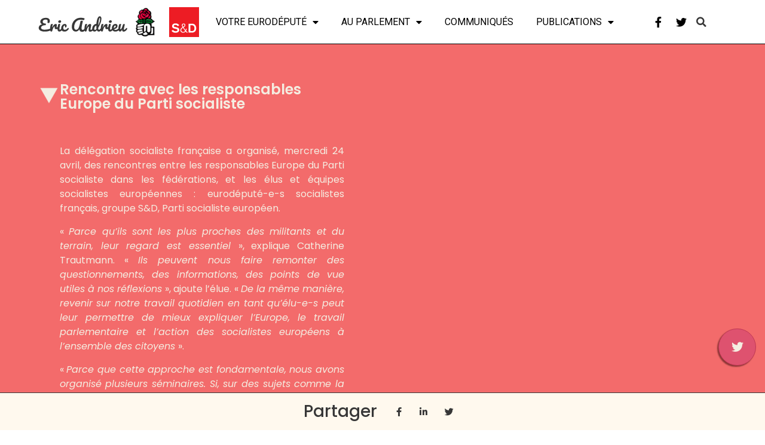

--- FILE ---
content_type: text/html; charset=UTF-8
request_url: https://www.eric-andrieu.eu/rencontre-avec-les-responsables-europe-du-parti-socialiste/
body_size: 16647
content:
<!doctype html>
<html lang="fr-FR">
<head>
	<meta charset="UTF-8">
		<meta name="viewport" content="width=device-width, initial-scale=1">
	<link rel="profile" href="https://gmpg.org/xfn/11">
	<title>Rencontre avec les responsables Europe du Parti socialiste &#8211; Eric Andrieu, votre eurodéputé</title>
<meta name='robots' content='max-image-preview:large' />
<link rel='dns-prefetch' href='//www.eric-andrieu.eu' />
<link rel='dns-prefetch' href='//s.w.org' />
<link rel="alternate" type="application/rss+xml" title="Eric Andrieu, votre eurodéputé &raquo; Flux" href="https://www.eric-andrieu.eu/feed/" />
<link rel="alternate" type="application/rss+xml" title="Eric Andrieu, votre eurodéputé &raquo; Flux des commentaires" href="https://www.eric-andrieu.eu/comments/feed/" />
<link rel="alternate" type="application/rss+xml" title="Eric Andrieu, votre eurodéputé &raquo; Rencontre avec les responsables Europe du Parti socialiste Flux des commentaires" href="https://www.eric-andrieu.eu/rencontre-avec-les-responsables-europe-du-parti-socialiste/feed/" />
<script>
window._wpemojiSettings = {"baseUrl":"https:\/\/s.w.org\/images\/core\/emoji\/14.0.0\/72x72\/","ext":".png","svgUrl":"https:\/\/s.w.org\/images\/core\/emoji\/14.0.0\/svg\/","svgExt":".svg","source":{"concatemoji":"https:\/\/www.eric-andrieu.eu\/wp-includes\/js\/wp-emoji-release.min.js?ver=6.0.11"}};
/*! This file is auto-generated */
!function(e,a,t){var n,r,o,i=a.createElement("canvas"),p=i.getContext&&i.getContext("2d");function s(e,t){var a=String.fromCharCode,e=(p.clearRect(0,0,i.width,i.height),p.fillText(a.apply(this,e),0,0),i.toDataURL());return p.clearRect(0,0,i.width,i.height),p.fillText(a.apply(this,t),0,0),e===i.toDataURL()}function c(e){var t=a.createElement("script");t.src=e,t.defer=t.type="text/javascript",a.getElementsByTagName("head")[0].appendChild(t)}for(o=Array("flag","emoji"),t.supports={everything:!0,everythingExceptFlag:!0},r=0;r<o.length;r++)t.supports[o[r]]=function(e){if(!p||!p.fillText)return!1;switch(p.textBaseline="top",p.font="600 32px Arial",e){case"flag":return s([127987,65039,8205,9895,65039],[127987,65039,8203,9895,65039])?!1:!s([55356,56826,55356,56819],[55356,56826,8203,55356,56819])&&!s([55356,57332,56128,56423,56128,56418,56128,56421,56128,56430,56128,56423,56128,56447],[55356,57332,8203,56128,56423,8203,56128,56418,8203,56128,56421,8203,56128,56430,8203,56128,56423,8203,56128,56447]);case"emoji":return!s([129777,127995,8205,129778,127999],[129777,127995,8203,129778,127999])}return!1}(o[r]),t.supports.everything=t.supports.everything&&t.supports[o[r]],"flag"!==o[r]&&(t.supports.everythingExceptFlag=t.supports.everythingExceptFlag&&t.supports[o[r]]);t.supports.everythingExceptFlag=t.supports.everythingExceptFlag&&!t.supports.flag,t.DOMReady=!1,t.readyCallback=function(){t.DOMReady=!0},t.supports.everything||(n=function(){t.readyCallback()},a.addEventListener?(a.addEventListener("DOMContentLoaded",n,!1),e.addEventListener("load",n,!1)):(e.attachEvent("onload",n),a.attachEvent("onreadystatechange",function(){"complete"===a.readyState&&t.readyCallback()})),(e=t.source||{}).concatemoji?c(e.concatemoji):e.wpemoji&&e.twemoji&&(c(e.twemoji),c(e.wpemoji)))}(window,document,window._wpemojiSettings);
</script>
<style>
img.wp-smiley,
img.emoji {
	display: inline !important;
	border: none !important;
	box-shadow: none !important;
	height: 1em !important;
	width: 1em !important;
	margin: 0 0.07em !important;
	vertical-align: -0.1em !important;
	background: none !important;
	padding: 0 !important;
}
</style>
	<link rel='stylesheet' id='bdt-uikit-css'  href='https://www.eric-andrieu.eu/wp-content/plugins/bdthemes-element-pack/assets/css/bdt-uikit.css?ver=3.15.1' media='all' />
<link rel='stylesheet' id='ep-helper-css'  href='https://www.eric-andrieu.eu/wp-content/plugins/bdthemes-element-pack/assets/css/ep-helper.css?ver=6.6.2' media='all' />
<link rel='stylesheet' id='wp-block-library-css'  href='https://www.eric-andrieu.eu/wp-includes/css/dist/block-library/style.min.css?ver=6.0.11' media='all' />
<style id='global-styles-inline-css'>
body{--wp--preset--color--black: #000000;--wp--preset--color--cyan-bluish-gray: #abb8c3;--wp--preset--color--white: #ffffff;--wp--preset--color--pale-pink: #f78da7;--wp--preset--color--vivid-red: #cf2e2e;--wp--preset--color--luminous-vivid-orange: #ff6900;--wp--preset--color--luminous-vivid-amber: #fcb900;--wp--preset--color--light-green-cyan: #7bdcb5;--wp--preset--color--vivid-green-cyan: #00d084;--wp--preset--color--pale-cyan-blue: #8ed1fc;--wp--preset--color--vivid-cyan-blue: #0693e3;--wp--preset--color--vivid-purple: #9b51e0;--wp--preset--gradient--vivid-cyan-blue-to-vivid-purple: linear-gradient(135deg,rgba(6,147,227,1) 0%,rgb(155,81,224) 100%);--wp--preset--gradient--light-green-cyan-to-vivid-green-cyan: linear-gradient(135deg,rgb(122,220,180) 0%,rgb(0,208,130) 100%);--wp--preset--gradient--luminous-vivid-amber-to-luminous-vivid-orange: linear-gradient(135deg,rgba(252,185,0,1) 0%,rgba(255,105,0,1) 100%);--wp--preset--gradient--luminous-vivid-orange-to-vivid-red: linear-gradient(135deg,rgba(255,105,0,1) 0%,rgb(207,46,46) 100%);--wp--preset--gradient--very-light-gray-to-cyan-bluish-gray: linear-gradient(135deg,rgb(238,238,238) 0%,rgb(169,184,195) 100%);--wp--preset--gradient--cool-to-warm-spectrum: linear-gradient(135deg,rgb(74,234,220) 0%,rgb(151,120,209) 20%,rgb(207,42,186) 40%,rgb(238,44,130) 60%,rgb(251,105,98) 80%,rgb(254,248,76) 100%);--wp--preset--gradient--blush-light-purple: linear-gradient(135deg,rgb(255,206,236) 0%,rgb(152,150,240) 100%);--wp--preset--gradient--blush-bordeaux: linear-gradient(135deg,rgb(254,205,165) 0%,rgb(254,45,45) 50%,rgb(107,0,62) 100%);--wp--preset--gradient--luminous-dusk: linear-gradient(135deg,rgb(255,203,112) 0%,rgb(199,81,192) 50%,rgb(65,88,208) 100%);--wp--preset--gradient--pale-ocean: linear-gradient(135deg,rgb(255,245,203) 0%,rgb(182,227,212) 50%,rgb(51,167,181) 100%);--wp--preset--gradient--electric-grass: linear-gradient(135deg,rgb(202,248,128) 0%,rgb(113,206,126) 100%);--wp--preset--gradient--midnight: linear-gradient(135deg,rgb(2,3,129) 0%,rgb(40,116,252) 100%);--wp--preset--duotone--dark-grayscale: url('#wp-duotone-dark-grayscale');--wp--preset--duotone--grayscale: url('#wp-duotone-grayscale');--wp--preset--duotone--purple-yellow: url('#wp-duotone-purple-yellow');--wp--preset--duotone--blue-red: url('#wp-duotone-blue-red');--wp--preset--duotone--midnight: url('#wp-duotone-midnight');--wp--preset--duotone--magenta-yellow: url('#wp-duotone-magenta-yellow');--wp--preset--duotone--purple-green: url('#wp-duotone-purple-green');--wp--preset--duotone--blue-orange: url('#wp-duotone-blue-orange');--wp--preset--font-size--small: 13px;--wp--preset--font-size--medium: 20px;--wp--preset--font-size--large: 36px;--wp--preset--font-size--x-large: 42px;}.has-black-color{color: var(--wp--preset--color--black) !important;}.has-cyan-bluish-gray-color{color: var(--wp--preset--color--cyan-bluish-gray) !important;}.has-white-color{color: var(--wp--preset--color--white) !important;}.has-pale-pink-color{color: var(--wp--preset--color--pale-pink) !important;}.has-vivid-red-color{color: var(--wp--preset--color--vivid-red) !important;}.has-luminous-vivid-orange-color{color: var(--wp--preset--color--luminous-vivid-orange) !important;}.has-luminous-vivid-amber-color{color: var(--wp--preset--color--luminous-vivid-amber) !important;}.has-light-green-cyan-color{color: var(--wp--preset--color--light-green-cyan) !important;}.has-vivid-green-cyan-color{color: var(--wp--preset--color--vivid-green-cyan) !important;}.has-pale-cyan-blue-color{color: var(--wp--preset--color--pale-cyan-blue) !important;}.has-vivid-cyan-blue-color{color: var(--wp--preset--color--vivid-cyan-blue) !important;}.has-vivid-purple-color{color: var(--wp--preset--color--vivid-purple) !important;}.has-black-background-color{background-color: var(--wp--preset--color--black) !important;}.has-cyan-bluish-gray-background-color{background-color: var(--wp--preset--color--cyan-bluish-gray) !important;}.has-white-background-color{background-color: var(--wp--preset--color--white) !important;}.has-pale-pink-background-color{background-color: var(--wp--preset--color--pale-pink) !important;}.has-vivid-red-background-color{background-color: var(--wp--preset--color--vivid-red) !important;}.has-luminous-vivid-orange-background-color{background-color: var(--wp--preset--color--luminous-vivid-orange) !important;}.has-luminous-vivid-amber-background-color{background-color: var(--wp--preset--color--luminous-vivid-amber) !important;}.has-light-green-cyan-background-color{background-color: var(--wp--preset--color--light-green-cyan) !important;}.has-vivid-green-cyan-background-color{background-color: var(--wp--preset--color--vivid-green-cyan) !important;}.has-pale-cyan-blue-background-color{background-color: var(--wp--preset--color--pale-cyan-blue) !important;}.has-vivid-cyan-blue-background-color{background-color: var(--wp--preset--color--vivid-cyan-blue) !important;}.has-vivid-purple-background-color{background-color: var(--wp--preset--color--vivid-purple) !important;}.has-black-border-color{border-color: var(--wp--preset--color--black) !important;}.has-cyan-bluish-gray-border-color{border-color: var(--wp--preset--color--cyan-bluish-gray) !important;}.has-white-border-color{border-color: var(--wp--preset--color--white) !important;}.has-pale-pink-border-color{border-color: var(--wp--preset--color--pale-pink) !important;}.has-vivid-red-border-color{border-color: var(--wp--preset--color--vivid-red) !important;}.has-luminous-vivid-orange-border-color{border-color: var(--wp--preset--color--luminous-vivid-orange) !important;}.has-luminous-vivid-amber-border-color{border-color: var(--wp--preset--color--luminous-vivid-amber) !important;}.has-light-green-cyan-border-color{border-color: var(--wp--preset--color--light-green-cyan) !important;}.has-vivid-green-cyan-border-color{border-color: var(--wp--preset--color--vivid-green-cyan) !important;}.has-pale-cyan-blue-border-color{border-color: var(--wp--preset--color--pale-cyan-blue) !important;}.has-vivid-cyan-blue-border-color{border-color: var(--wp--preset--color--vivid-cyan-blue) !important;}.has-vivid-purple-border-color{border-color: var(--wp--preset--color--vivid-purple) !important;}.has-vivid-cyan-blue-to-vivid-purple-gradient-background{background: var(--wp--preset--gradient--vivid-cyan-blue-to-vivid-purple) !important;}.has-light-green-cyan-to-vivid-green-cyan-gradient-background{background: var(--wp--preset--gradient--light-green-cyan-to-vivid-green-cyan) !important;}.has-luminous-vivid-amber-to-luminous-vivid-orange-gradient-background{background: var(--wp--preset--gradient--luminous-vivid-amber-to-luminous-vivid-orange) !important;}.has-luminous-vivid-orange-to-vivid-red-gradient-background{background: var(--wp--preset--gradient--luminous-vivid-orange-to-vivid-red) !important;}.has-very-light-gray-to-cyan-bluish-gray-gradient-background{background: var(--wp--preset--gradient--very-light-gray-to-cyan-bluish-gray) !important;}.has-cool-to-warm-spectrum-gradient-background{background: var(--wp--preset--gradient--cool-to-warm-spectrum) !important;}.has-blush-light-purple-gradient-background{background: var(--wp--preset--gradient--blush-light-purple) !important;}.has-blush-bordeaux-gradient-background{background: var(--wp--preset--gradient--blush-bordeaux) !important;}.has-luminous-dusk-gradient-background{background: var(--wp--preset--gradient--luminous-dusk) !important;}.has-pale-ocean-gradient-background{background: var(--wp--preset--gradient--pale-ocean) !important;}.has-electric-grass-gradient-background{background: var(--wp--preset--gradient--electric-grass) !important;}.has-midnight-gradient-background{background: var(--wp--preset--gradient--midnight) !important;}.has-small-font-size{font-size: var(--wp--preset--font-size--small) !important;}.has-medium-font-size{font-size: var(--wp--preset--font-size--medium) !important;}.has-large-font-size{font-size: var(--wp--preset--font-size--large) !important;}.has-x-large-font-size{font-size: var(--wp--preset--font-size--x-large) !important;}
</style>
<link rel='stylesheet' id='ctf_styles-css'  href='https://www.eric-andrieu.eu/wp-content/plugins/custom-twitter-feeds/css/ctf-styles.min.css?ver=2.3.1' media='all' />
<link rel='stylesheet' id='hello-elementor-css'  href='https://www.eric-andrieu.eu/wp-content/themes/hello-elementor/style.min.css?ver=2.6.1' media='all' />
<link rel='stylesheet' id='hello-elementor-theme-style-css'  href='https://www.eric-andrieu.eu/wp-content/themes/hello-elementor/theme.min.css?ver=2.6.1' media='all' />
<link rel='stylesheet' id='elementor-frontend-css'  href='https://www.eric-andrieu.eu/wp-content/plugins/elementor/assets/css/frontend-lite.min.css?ver=3.7.8' media='all' />
<link rel='stylesheet' id='elementor-post-7448-css'  href='https://www.eric-andrieu.eu/wp-content/uploads/elementor/css/post-7448.css?ver=1666371794' media='all' />
<link rel='stylesheet' id='elementor-icons-css'  href='https://www.eric-andrieu.eu/wp-content/plugins/elementor/assets/lib/eicons/css/elementor-icons.min.css?ver=5.16.0' media='all' />
<link rel='stylesheet' id='elementor-pro-css'  href='https://www.eric-andrieu.eu/wp-content/plugins/elementor-pro/assets/css/frontend-lite.min.css?ver=3.7.7' media='all' />
<link rel='stylesheet' id='elementor-global-css'  href='https://www.eric-andrieu.eu/wp-content/uploads/elementor/css/global.css?ver=1666371795' media='all' />
<link rel='stylesheet' id='elementor-post-7456-css'  href='https://www.eric-andrieu.eu/wp-content/uploads/elementor/css/post-7456.css?ver=1666371796' media='all' />
<link rel='stylesheet' id='elementor-post-7503-css'  href='https://www.eric-andrieu.eu/wp-content/uploads/elementor/css/post-7503.css?ver=1666371797' media='all' />
<link rel='stylesheet' id='elementor-post-7728-css'  href='https://www.eric-andrieu.eu/wp-content/uploads/elementor/css/post-7728.css?ver=1666371942' media='all' />
<link rel='stylesheet' id='parent-style-css'  href='https://www.eric-andrieu.eu/wp-content/themes/hello-elementor/style.css?ver=6.0.11' media='all' />
<link rel='stylesheet' id='child-style-css'  href='https://www.eric-andrieu.eu/wp-content/themes/EricAndrieu/style.css?ver=6.0.11' media='all' />
<link rel='stylesheet' id='google-fonts-1-css'  href='https://fonts.googleapis.com/css?family=Poppins%3A100%2C100italic%2C200%2C200italic%2C300%2C300italic%2C400%2C400italic%2C500%2C500italic%2C600%2C600italic%2C700%2C700italic%2C800%2C800italic%2C900%2C900italic%7CRoboto%3A100%2C100italic%2C200%2C200italic%2C300%2C300italic%2C400%2C400italic%2C500%2C500italic%2C600%2C600italic%2C700%2C700italic%2C800%2C800italic%2C900%2C900italic&#038;display=auto&#038;ver=6.0.11' media='all' />
<link rel='stylesheet' id='elementor-icons-shared-0-css'  href='https://www.eric-andrieu.eu/wp-content/plugins/elementor/assets/lib/font-awesome/css/fontawesome.min.css?ver=5.15.3' media='all' />
<link rel='stylesheet' id='elementor-icons-fa-brands-css'  href='https://www.eric-andrieu.eu/wp-content/plugins/elementor/assets/lib/font-awesome/css/brands.min.css?ver=5.15.3' media='all' />
<link rel='stylesheet' id='elementor-icons-fa-solid-css'  href='https://www.eric-andrieu.eu/wp-content/plugins/elementor/assets/lib/font-awesome/css/solid.min.css?ver=5.15.3' media='all' />
<script src='https://www.eric-andrieu.eu/wp-includes/js/jquery/jquery.min.js?ver=3.6.0' id='jquery-core-js'></script>
<script src='https://www.eric-andrieu.eu/wp-includes/js/jquery/jquery-migrate.min.js?ver=3.3.2' id='jquery-migrate-js'></script>
<script src='https://www.eric-andrieu.eu/wp-content/plugins/elementor-pro/assets/js/page-transitions.min.js?ver=3.7.7' id='page-transitions-js'></script>
<link rel="https://api.w.org/" href="https://www.eric-andrieu.eu/wp-json/" /><link rel="alternate" type="application/json" href="https://www.eric-andrieu.eu/wp-json/wp/v2/posts/715" /><link rel="EditURI" type="application/rsd+xml" title="RSD" href="https://www.eric-andrieu.eu/xmlrpc.php?rsd" />
<link rel="wlwmanifest" type="application/wlwmanifest+xml" href="https://www.eric-andrieu.eu/wp-includes/wlwmanifest.xml" /> 
<meta name="generator" content="WordPress 6.0.11" />
<link rel="canonical" href="https://www.eric-andrieu.eu/rencontre-avec-les-responsables-europe-du-parti-socialiste/" />
<link rel='shortlink' href='https://www.eric-andrieu.eu/?p=715' />
<link rel="alternate" type="application/json+oembed" href="https://www.eric-andrieu.eu/wp-json/oembed/1.0/embed?url=https%3A%2F%2Fwww.eric-andrieu.eu%2Frencontre-avec-les-responsables-europe-du-parti-socialiste%2F" />
<link rel="alternate" type="text/xml+oembed" href="https://www.eric-andrieu.eu/wp-json/oembed/1.0/embed?url=https%3A%2F%2Fwww.eric-andrieu.eu%2Frencontre-avec-les-responsables-europe-du-parti-socialiste%2F&#038;format=xml" />
			<meta name="theme-color" content="#FFFFFF">
			<link rel="icon" href="https://www.eric-andrieu.eu/wp-content/uploads/2022/10/EricAndrieu_Logo.svg" sizes="32x32" />
<link rel="icon" href="https://www.eric-andrieu.eu/wp-content/uploads/2022/10/EricAndrieu_Logo.svg" sizes="192x192" />
<link rel="apple-touch-icon" href="https://www.eric-andrieu.eu/wp-content/uploads/2022/10/EricAndrieu_Logo.svg" />
<meta name="msapplication-TileImage" content="https://www.eric-andrieu.eu/wp-content/uploads/2022/10/EricAndrieu_Logo.svg" />
</head>
<body data-rsssl=1 class="post-template-default single single-post postid-715 single-format-standard wp-custom-logo elementor-default elementor-kit-7448 elementor-page-7728">

<svg xmlns="http://www.w3.org/2000/svg" viewBox="0 0 0 0" width="0" height="0" focusable="false" role="none" style="visibility: hidden; position: absolute; left: -9999px; overflow: hidden;" ><defs><filter id="wp-duotone-dark-grayscale"><feColorMatrix color-interpolation-filters="sRGB" type="matrix" values=" .299 .587 .114 0 0 .299 .587 .114 0 0 .299 .587 .114 0 0 .299 .587 .114 0 0 " /><feComponentTransfer color-interpolation-filters="sRGB" ><feFuncR type="table" tableValues="0 0.49803921568627" /><feFuncG type="table" tableValues="0 0.49803921568627" /><feFuncB type="table" tableValues="0 0.49803921568627" /><feFuncA type="table" tableValues="1 1" /></feComponentTransfer><feComposite in2="SourceGraphic" operator="in" /></filter></defs></svg><svg xmlns="http://www.w3.org/2000/svg" viewBox="0 0 0 0" width="0" height="0" focusable="false" role="none" style="visibility: hidden; position: absolute; left: -9999px; overflow: hidden;" ><defs><filter id="wp-duotone-grayscale"><feColorMatrix color-interpolation-filters="sRGB" type="matrix" values=" .299 .587 .114 0 0 .299 .587 .114 0 0 .299 .587 .114 0 0 .299 .587 .114 0 0 " /><feComponentTransfer color-interpolation-filters="sRGB" ><feFuncR type="table" tableValues="0 1" /><feFuncG type="table" tableValues="0 1" /><feFuncB type="table" tableValues="0 1" /><feFuncA type="table" tableValues="1 1" /></feComponentTransfer><feComposite in2="SourceGraphic" operator="in" /></filter></defs></svg><svg xmlns="http://www.w3.org/2000/svg" viewBox="0 0 0 0" width="0" height="0" focusable="false" role="none" style="visibility: hidden; position: absolute; left: -9999px; overflow: hidden;" ><defs><filter id="wp-duotone-purple-yellow"><feColorMatrix color-interpolation-filters="sRGB" type="matrix" values=" .299 .587 .114 0 0 .299 .587 .114 0 0 .299 .587 .114 0 0 .299 .587 .114 0 0 " /><feComponentTransfer color-interpolation-filters="sRGB" ><feFuncR type="table" tableValues="0.54901960784314 0.98823529411765" /><feFuncG type="table" tableValues="0 1" /><feFuncB type="table" tableValues="0.71764705882353 0.25490196078431" /><feFuncA type="table" tableValues="1 1" /></feComponentTransfer><feComposite in2="SourceGraphic" operator="in" /></filter></defs></svg><svg xmlns="http://www.w3.org/2000/svg" viewBox="0 0 0 0" width="0" height="0" focusable="false" role="none" style="visibility: hidden; position: absolute; left: -9999px; overflow: hidden;" ><defs><filter id="wp-duotone-blue-red"><feColorMatrix color-interpolation-filters="sRGB" type="matrix" values=" .299 .587 .114 0 0 .299 .587 .114 0 0 .299 .587 .114 0 0 .299 .587 .114 0 0 " /><feComponentTransfer color-interpolation-filters="sRGB" ><feFuncR type="table" tableValues="0 1" /><feFuncG type="table" tableValues="0 0.27843137254902" /><feFuncB type="table" tableValues="0.5921568627451 0.27843137254902" /><feFuncA type="table" tableValues="1 1" /></feComponentTransfer><feComposite in2="SourceGraphic" operator="in" /></filter></defs></svg><svg xmlns="http://www.w3.org/2000/svg" viewBox="0 0 0 0" width="0" height="0" focusable="false" role="none" style="visibility: hidden; position: absolute; left: -9999px; overflow: hidden;" ><defs><filter id="wp-duotone-midnight"><feColorMatrix color-interpolation-filters="sRGB" type="matrix" values=" .299 .587 .114 0 0 .299 .587 .114 0 0 .299 .587 .114 0 0 .299 .587 .114 0 0 " /><feComponentTransfer color-interpolation-filters="sRGB" ><feFuncR type="table" tableValues="0 0" /><feFuncG type="table" tableValues="0 0.64705882352941" /><feFuncB type="table" tableValues="0 1" /><feFuncA type="table" tableValues="1 1" /></feComponentTransfer><feComposite in2="SourceGraphic" operator="in" /></filter></defs></svg><svg xmlns="http://www.w3.org/2000/svg" viewBox="0 0 0 0" width="0" height="0" focusable="false" role="none" style="visibility: hidden; position: absolute; left: -9999px; overflow: hidden;" ><defs><filter id="wp-duotone-magenta-yellow"><feColorMatrix color-interpolation-filters="sRGB" type="matrix" values=" .299 .587 .114 0 0 .299 .587 .114 0 0 .299 .587 .114 0 0 .299 .587 .114 0 0 " /><feComponentTransfer color-interpolation-filters="sRGB" ><feFuncR type="table" tableValues="0.78039215686275 1" /><feFuncG type="table" tableValues="0 0.94901960784314" /><feFuncB type="table" tableValues="0.35294117647059 0.47058823529412" /><feFuncA type="table" tableValues="1 1" /></feComponentTransfer><feComposite in2="SourceGraphic" operator="in" /></filter></defs></svg><svg xmlns="http://www.w3.org/2000/svg" viewBox="0 0 0 0" width="0" height="0" focusable="false" role="none" style="visibility: hidden; position: absolute; left: -9999px; overflow: hidden;" ><defs><filter id="wp-duotone-purple-green"><feColorMatrix color-interpolation-filters="sRGB" type="matrix" values=" .299 .587 .114 0 0 .299 .587 .114 0 0 .299 .587 .114 0 0 .299 .587 .114 0 0 " /><feComponentTransfer color-interpolation-filters="sRGB" ><feFuncR type="table" tableValues="0.65098039215686 0.40392156862745" /><feFuncG type="table" tableValues="0 1" /><feFuncB type="table" tableValues="0.44705882352941 0.4" /><feFuncA type="table" tableValues="1 1" /></feComponentTransfer><feComposite in2="SourceGraphic" operator="in" /></filter></defs></svg><svg xmlns="http://www.w3.org/2000/svg" viewBox="0 0 0 0" width="0" height="0" focusable="false" role="none" style="visibility: hidden; position: absolute; left: -9999px; overflow: hidden;" ><defs><filter id="wp-duotone-blue-orange"><feColorMatrix color-interpolation-filters="sRGB" type="matrix" values=" .299 .587 .114 0 0 .299 .587 .114 0 0 .299 .587 .114 0 0 .299 .587 .114 0 0 " /><feComponentTransfer color-interpolation-filters="sRGB" ><feFuncR type="table" tableValues="0.098039215686275 1" /><feFuncG type="table" tableValues="0 0.66274509803922" /><feFuncB type="table" tableValues="0.84705882352941 0.41960784313725" /><feFuncA type="table" tableValues="1 1" /></feComponentTransfer><feComposite in2="SourceGraphic" operator="in" /></filter></defs></svg>		<e-page-transition preloader-type="icon" preloader-icon="Array svg" class="e-page-transition--entering" exclude="^https\:\/\/www\.eric\-andrieu\.eu\/wp\-admin\/">
					</e-page-transition>
		
<a class="skip-link screen-reader-text" href="#content">
	Aller au contenu</a>

		<div data-elementor-type="header" data-elementor-id="7456" class="elementor elementor-7456 elementor-location-header">
								<div class="elementor-section elementor-top-section elementor-element elementor-element-b47a95f elementor-section-full_width elementor-section-height-default elementor-section-height-default" data-id="b47a95f" data-element_type="section" data-settings="{&quot;sticky&quot;:&quot;top&quot;,&quot;background_background&quot;:&quot;classic&quot;,&quot;sticky_on&quot;:[&quot;desktop&quot;,&quot;tablet&quot;,&quot;mobile&quot;],&quot;sticky_offset&quot;:0,&quot;sticky_effects_offset&quot;:0}">
						<div class="elementor-container elementor-column-gap-no">
					<div class="elementor-column elementor-col-100 elementor-top-column elementor-element elementor-element-2b86502" data-id="2b86502" data-element_type="column">
			<div class="elementor-widget-wrap elementor-element-populated">
								<div class="elementor-element elementor-element-9a62d00 elementor-align-right elementor-fixed elementor-widget elementor-widget-bdt-offcanvas" data-id="9a62d00" data-element_type="widget" data-settings="{&quot;_position&quot;:&quot;fixed&quot;}" data-widget_type="bdt-offcanvas.default">
				<div class="elementor-widget-container">
			

		
		<div class="bdt-offcanvas-button-wrapper">
			<a class="bdt-offcanvas-button elementor-button elementor-size-xl" data-bdt-toggle="target: #bdt-offcanvas-9a62d00" href="#">

				<span class="elementor-button-content-wrapper">
											<span class="bdt-offcanvas-button-icon bdt-flex bdt-flex-align-left">

							<i aria-hidden="true" class="fa-fw fab fa-twitter"></i>
						</span>
														</span>

			</a>
		</div>


		<div class="bdt-offcanvas" id="bdt-offcanvas-9a62d00" data-settings="{&quot;id&quot;:&quot;bdt-offcanvas-9a62d00&quot;,&quot;layout&quot;:&quot;default&quot;}" data-bdt-offcanvas="mode: slide; overlay: true; flip: true;">
			<div class="bdt-offcanvas-bar">

									<button class="bdt-offcanvas-close" type="button" data-bdt-close>
										</button>
				

									
							<div data-elementor-type="section" data-elementor-id="7784" class="elementor elementor-7784 elementor-location-header">
								<section class="elementor-section elementor-top-section elementor-element elementor-element-59a310a elementor-section-boxed elementor-section-height-default elementor-section-height-default" data-id="59a310a" data-element_type="section">
						<div class="elementor-container elementor-column-gap-default">
					<div class="elementor-column elementor-col-100 elementor-top-column elementor-element elementor-element-9246dfe" data-id="9246dfe" data-element_type="column">
			<div class="elementor-widget-wrap elementor-element-populated">
								<div class="elementor-element elementor-element-0a8989a elementor-widget elementor-widget-shortcode" data-id="0a8989a" data-element_type="widget" data-widget_type="shortcode.default">
				<div class="elementor-widget-container">
					<div class="elementor-shortcode">
<!-- Custom Twitter Feeds by Smash Balloon -->
<div id="ctf" class=" ctf ctf-type-usertimeline ctf-rebranded ctf-feed-1382511640  ctf-styles ctf-list ctf-regular-style"   data-ctfshortcode="[]"   data-ctfdisablelinks="false" data-ctflinktextcolor="#" data-header-size="small" data-feedid="1382511640" data-postid="715"  data-ctfintents="1"  data-ctfneeded="5">
            <div id="ctf" class="ctf">
            <div class="ctf-error">
                <div class="ctf-error-user">
					Le flux Twitter n’est pas disponible pour le moment.                </div>
            </div>
        </div>
		    <div class="ctf-tweets">
   		    </div>
    
</div>
</div>
				</div>
				</div>
					</div>
		</div>
							</div>
		</section>
						</div>
		
												</div>
		</div>

			</div>
				</div>
					</div>
		</div>
							</div>
		</div>
				<section class="elementor-section elementor-top-section elementor-element elementor-element-5b1fc7b8 elementor-section-full_width elementor-section-height-min-height elementor-section-items-stretch elementor-section-stretched elementor-section-height-default" data-id="5b1fc7b8" data-element_type="section" data-settings="{&quot;background_background&quot;:&quot;classic&quot;,&quot;sticky&quot;:&quot;top&quot;,&quot;stretch_section&quot;:&quot;section-stretched&quot;,&quot;sticky_on&quot;:[&quot;desktop&quot;,&quot;tablet&quot;,&quot;mobile&quot;],&quot;sticky_offset&quot;:0,&quot;sticky_effects_offset&quot;:0}">
						<div class="elementor-container elementor-column-gap-no">
					<div class="elementor-column elementor-col-33 elementor-top-column elementor-element elementor-element-5a21c9c9" data-id="5a21c9c9" data-element_type="column">
			<div class="elementor-widget-wrap elementor-element-populated">
								<div class="elementor-element elementor-element-07c2a46 elementor-widget__width-auto elementor-widget elementor-widget-theme-site-logo elementor-widget-image" data-id="07c2a46" data-element_type="widget" data-widget_type="theme-site-logo.default">
				<div class="elementor-widget-container">
			<style>/*! elementor - v3.7.8 - 02-10-2022 */
.elementor-widget-image{text-align:center}.elementor-widget-image a{display:inline-block}.elementor-widget-image a img[src$=".svg"]{width:48px}.elementor-widget-image img{vertical-align:middle;display:inline-block}</style>													<a href="https://www.eric-andrieu.eu">
							<img width="133" height="29" src="https://www.eric-andrieu.eu/wp-content/uploads/2022/05/EricAndrieu_Logo.svg" class="elementor-animation-shrink attachment-full size-full" alt="" loading="lazy" />								</a>
															</div>
				</div>
				<div class="elementor-element elementor-element-be0a2a6 elementor-widget__width-auto elementor-widget elementor-widget-image" data-id="be0a2a6" data-element_type="widget" data-widget_type="image.default">
				<div class="elementor-widget-container">
															<img width="56" height="72" src="https://www.eric-andrieu.eu/wp-content/uploads/2022/05/PS.png" class="attachment-full size-full" alt="" loading="lazy" />															</div>
				</div>
				<div class="elementor-element elementor-element-7132f70 elementor-widget__width-auto elementor-widget elementor-widget-image" data-id="7132f70" data-element_type="widget" data-widget_type="image.default">
				<div class="elementor-widget-container">
																<a href="https://www.socialistsanddemocrats.eu/fr" target="_blank">
							<img width="150" height="150" src="https://www.eric-andrieu.eu/wp-content/uploads/2022/05/logo_SD_white_solo.svg" class="attachment-full size-full" alt="" loading="lazy" srcset="https://www.eric-andrieu.eu/wp-content/uploads/2022/05/logo_SD_white_solo.svg 150w, https://www.eric-andrieu.eu/wp-content/uploads/2022/05/logo_SD_white_solo.svg 300w, https://www.eric-andrieu.eu/wp-content/uploads/2022/05/logo_SD_white_solo.svg 1024w" sizes="(max-width: 150px) 100vw, 150px" />								</a>
															</div>
				</div>
					</div>
		</div>
				<div class="elementor-column elementor-col-33 elementor-top-column elementor-element elementor-element-7ae8b10d" data-id="7ae8b10d" data-element_type="column">
			<div class="elementor-widget-wrap elementor-element-populated">
								<div class="elementor-element elementor-element-1a05c171 elementor-nav-menu__align-justify elementor-nav-menu--stretch elementor-nav-menu__text-align-center elementor-nav-menu--dropdown-tablet elementor-nav-menu--toggle elementor-nav-menu--burger elementor-widget elementor-widget-nav-menu" data-id="1a05c171" data-element_type="widget" data-settings="{&quot;full_width&quot;:&quot;stretch&quot;,&quot;layout&quot;:&quot;horizontal&quot;,&quot;submenu_icon&quot;:{&quot;value&quot;:&quot;&lt;i class=\&quot;fas fa-caret-down\&quot;&gt;&lt;\/i&gt;&quot;,&quot;library&quot;:&quot;fa-solid&quot;},&quot;toggle&quot;:&quot;burger&quot;}" data-widget_type="nav-menu.default">
				<div class="elementor-widget-container">
			<link rel="stylesheet" href="https://www.eric-andrieu.eu/wp-content/plugins/elementor-pro/assets/css/widget-nav-menu.min.css">			<nav migration_allowed="1" migrated="0" role="navigation" class="elementor-nav-menu--main elementor-nav-menu__container elementor-nav-menu--layout-horizontal e--pointer-underline e--animation-fade">
				<ul id="menu-1-1a05c171" class="elementor-nav-menu"><li class="menu-item menu-item-type-custom menu-item-object-custom menu-item-has-children menu-item-8254"><a href="#" class="elementor-item elementor-item-anchor">Votre eurodéputé</a>
<ul class="sub-menu elementor-nav-menu--dropdown">
	<li class="menu-item menu-item-type-post_type menu-item-object-page menu-item-7483"><a href="https://www.eric-andrieu.eu/qui-suis-je/" class="elementor-sub-item">Qui suis-je ?</a></li>
	<li class="menu-item menu-item-type-post_type menu-item-object-page menu-item-7484"><a href="https://www.eric-andrieu.eu/mon-equipe/" class="elementor-sub-item">Mon équipe</a></li>
	<li class="menu-item menu-item-type-custom menu-item-object-custom menu-item-8331"><a href="#contact" class="elementor-sub-item elementor-item-anchor">Me contacter</a></li>
</ul>
</li>
<li class="menu-item menu-item-type-custom menu-item-object-custom menu-item-has-children menu-item-8255"><a href="#" class="elementor-item elementor-item-anchor">Au Parlement</a>
<ul class="sub-menu elementor-nav-menu--dropdown">
	<li class="menu-item menu-item-type-taxonomy menu-item-object-category menu-item-7490"><a href="https://www.eric-andrieu.eu/category/1-au-parlement/interventions-en-pleniere/" class="elementor-sub-item">Mes interventions en plénière</a></li>
	<li class="menu-item menu-item-type-taxonomy menu-item-object-category menu-item-7491"><a href="https://www.eric-andrieu.eu/category/1-au-parlement/mon-combat-pour-un-autre-modele-agricole/" class="elementor-sub-item">Mon combat pour un autre modèle agricole</a></li>
	<li class="menu-item menu-item-type-taxonomy menu-item-object-category menu-item-7492"><a href="https://www.eric-andrieu.eu/category/1-au-parlement/mon-combat-contre-les-pesticides/" class="elementor-sub-item">Mon combat contre les pesticides</a></li>
</ul>
</li>
<li class="menu-item menu-item-type-taxonomy menu-item-object-category menu-item-7494"><a href="https://www.eric-andrieu.eu/category/4-communiques/" class="elementor-item">Communiqués</a></li>
<li class="menu-item menu-item-type-custom menu-item-object-custom menu-item-has-children menu-item-8256"><a href="#" class="elementor-item elementor-item-anchor">Publications</a>
<ul class="sub-menu elementor-nav-menu--dropdown">
	<li class="menu-item menu-item-type-taxonomy menu-item-object-category menu-item-7497"><a href="https://www.eric-andrieu.eu/category/5-publications/articles/" class="elementor-sub-item">Articles</a></li>
</ul>
</li>
</ul>			</nav>
					<div class="elementor-menu-toggle" role="button" tabindex="0" aria-label="Permuter le menu" aria-expanded="false">
			<i aria-hidden="true" role="presentation" class="elementor-menu-toggle__icon--open eicon-menu-bar"></i><i aria-hidden="true" role="presentation" class="elementor-menu-toggle__icon--close eicon-close"></i>			<span class="elementor-screen-only">Menu</span>
		</div>
			<nav class="elementor-nav-menu--dropdown elementor-nav-menu__container" role="navigation" aria-hidden="true">
				<ul id="menu-2-1a05c171" class="elementor-nav-menu"><li class="menu-item menu-item-type-custom menu-item-object-custom menu-item-has-children menu-item-8254"><a href="#" class="elementor-item elementor-item-anchor" tabindex="-1">Votre eurodéputé</a>
<ul class="sub-menu elementor-nav-menu--dropdown">
	<li class="menu-item menu-item-type-post_type menu-item-object-page menu-item-7483"><a href="https://www.eric-andrieu.eu/qui-suis-je/" class="elementor-sub-item" tabindex="-1">Qui suis-je ?</a></li>
	<li class="menu-item menu-item-type-post_type menu-item-object-page menu-item-7484"><a href="https://www.eric-andrieu.eu/mon-equipe/" class="elementor-sub-item" tabindex="-1">Mon équipe</a></li>
	<li class="menu-item menu-item-type-custom menu-item-object-custom menu-item-8331"><a href="#contact" class="elementor-sub-item elementor-item-anchor" tabindex="-1">Me contacter</a></li>
</ul>
</li>
<li class="menu-item menu-item-type-custom menu-item-object-custom menu-item-has-children menu-item-8255"><a href="#" class="elementor-item elementor-item-anchor" tabindex="-1">Au Parlement</a>
<ul class="sub-menu elementor-nav-menu--dropdown">
	<li class="menu-item menu-item-type-taxonomy menu-item-object-category menu-item-7490"><a href="https://www.eric-andrieu.eu/category/1-au-parlement/interventions-en-pleniere/" class="elementor-sub-item" tabindex="-1">Mes interventions en plénière</a></li>
	<li class="menu-item menu-item-type-taxonomy menu-item-object-category menu-item-7491"><a href="https://www.eric-andrieu.eu/category/1-au-parlement/mon-combat-pour-un-autre-modele-agricole/" class="elementor-sub-item" tabindex="-1">Mon combat pour un autre modèle agricole</a></li>
	<li class="menu-item menu-item-type-taxonomy menu-item-object-category menu-item-7492"><a href="https://www.eric-andrieu.eu/category/1-au-parlement/mon-combat-contre-les-pesticides/" class="elementor-sub-item" tabindex="-1">Mon combat contre les pesticides</a></li>
</ul>
</li>
<li class="menu-item menu-item-type-taxonomy menu-item-object-category menu-item-7494"><a href="https://www.eric-andrieu.eu/category/4-communiques/" class="elementor-item" tabindex="-1">Communiqués</a></li>
<li class="menu-item menu-item-type-custom menu-item-object-custom menu-item-has-children menu-item-8256"><a href="#" class="elementor-item elementor-item-anchor" tabindex="-1">Publications</a>
<ul class="sub-menu elementor-nav-menu--dropdown">
	<li class="menu-item menu-item-type-taxonomy menu-item-object-category menu-item-7497"><a href="https://www.eric-andrieu.eu/category/5-publications/articles/" class="elementor-sub-item" tabindex="-1">Articles</a></li>
</ul>
</li>
</ul>			</nav>
				</div>
				</div>
					</div>
		</div>
				<div class="elementor-column elementor-col-33 elementor-top-column elementor-element elementor-element-129435b" data-id="129435b" data-element_type="column">
			<div class="elementor-widget-wrap elementor-element-populated">
								<div class="elementor-element elementor-element-174f37a1 elementor-shape-square e-grid-align-right elementor-widget__width-auto elementor-grid-0 elementor-widget elementor-widget-social-icons" data-id="174f37a1" data-element_type="widget" data-widget_type="social-icons.default">
				<div class="elementor-widget-container">
			<style>/*! elementor - v3.7.8 - 02-10-2022 */
.elementor-widget-social-icons.elementor-grid-0 .elementor-widget-container,.elementor-widget-social-icons.elementor-grid-mobile-0 .elementor-widget-container,.elementor-widget-social-icons.elementor-grid-tablet-0 .elementor-widget-container{line-height:1;font-size:0}.elementor-widget-social-icons:not(.elementor-grid-0):not(.elementor-grid-tablet-0):not(.elementor-grid-mobile-0) .elementor-grid{display:inline-grid}.elementor-widget-social-icons .elementor-grid{grid-column-gap:var(--grid-column-gap,5px);grid-row-gap:var(--grid-row-gap,5px);grid-template-columns:var(--grid-template-columns);-webkit-box-pack:var(--justify-content,center);-ms-flex-pack:var(--justify-content,center);justify-content:var(--justify-content,center);justify-items:var(--justify-content,center)}.elementor-icon.elementor-social-icon{font-size:var(--icon-size,25px);line-height:var(--icon-size,25px);width:calc(var(--icon-size, 25px) + (2 * var(--icon-padding, .5em)));height:calc(var(--icon-size, 25px) + (2 * var(--icon-padding, .5em)))}.elementor-social-icon{--e-social-icon-icon-color:#fff;display:-webkit-inline-box;display:-ms-inline-flexbox;display:inline-flex;background-color:#818a91;-webkit-box-align:center;-ms-flex-align:center;align-items:center;-webkit-box-pack:center;-ms-flex-pack:center;justify-content:center;text-align:center;cursor:pointer}.elementor-social-icon i{color:var(--e-social-icon-icon-color)}.elementor-social-icon svg{fill:var(--e-social-icon-icon-color)}.elementor-social-icon:last-child{margin:0}.elementor-social-icon:hover{opacity:.9;color:#fff}.elementor-social-icon-android{background-color:#a4c639}.elementor-social-icon-apple{background-color:#999}.elementor-social-icon-behance{background-color:#1769ff}.elementor-social-icon-bitbucket{background-color:#205081}.elementor-social-icon-codepen{background-color:#000}.elementor-social-icon-delicious{background-color:#39f}.elementor-social-icon-deviantart{background-color:#05cc47}.elementor-social-icon-digg{background-color:#005be2}.elementor-social-icon-dribbble{background-color:#ea4c89}.elementor-social-icon-elementor{background-color:#d30c5c}.elementor-social-icon-envelope{background-color:#ea4335}.elementor-social-icon-facebook,.elementor-social-icon-facebook-f{background-color:#3b5998}.elementor-social-icon-flickr{background-color:#0063dc}.elementor-social-icon-foursquare{background-color:#2d5be3}.elementor-social-icon-free-code-camp,.elementor-social-icon-freecodecamp{background-color:#006400}.elementor-social-icon-github{background-color:#333}.elementor-social-icon-gitlab{background-color:#e24329}.elementor-social-icon-globe{background-color:#818a91}.elementor-social-icon-google-plus,.elementor-social-icon-google-plus-g{background-color:#dd4b39}.elementor-social-icon-houzz{background-color:#7ac142}.elementor-social-icon-instagram{background-color:#262626}.elementor-social-icon-jsfiddle{background-color:#487aa2}.elementor-social-icon-link{background-color:#818a91}.elementor-social-icon-linkedin,.elementor-social-icon-linkedin-in{background-color:#0077b5}.elementor-social-icon-medium{background-color:#00ab6b}.elementor-social-icon-meetup{background-color:#ec1c40}.elementor-social-icon-mixcloud{background-color:#273a4b}.elementor-social-icon-odnoklassniki{background-color:#f4731c}.elementor-social-icon-pinterest{background-color:#bd081c}.elementor-social-icon-product-hunt{background-color:#da552f}.elementor-social-icon-reddit{background-color:#ff4500}.elementor-social-icon-rss{background-color:#f26522}.elementor-social-icon-shopping-cart{background-color:#4caf50}.elementor-social-icon-skype{background-color:#00aff0}.elementor-social-icon-slideshare{background-color:#0077b5}.elementor-social-icon-snapchat{background-color:#fffc00}.elementor-social-icon-soundcloud{background-color:#f80}.elementor-social-icon-spotify{background-color:#2ebd59}.elementor-social-icon-stack-overflow{background-color:#fe7a15}.elementor-social-icon-steam{background-color:#00adee}.elementor-social-icon-stumbleupon{background-color:#eb4924}.elementor-social-icon-telegram{background-color:#2ca5e0}.elementor-social-icon-thumb-tack{background-color:#1aa1d8}.elementor-social-icon-tripadvisor{background-color:#589442}.elementor-social-icon-tumblr{background-color:#35465c}.elementor-social-icon-twitch{background-color:#6441a5}.elementor-social-icon-twitter{background-color:#1da1f2}.elementor-social-icon-viber{background-color:#665cac}.elementor-social-icon-vimeo{background-color:#1ab7ea}.elementor-social-icon-vk{background-color:#45668e}.elementor-social-icon-weibo{background-color:#dd2430}.elementor-social-icon-weixin{background-color:#31a918}.elementor-social-icon-whatsapp{background-color:#25d366}.elementor-social-icon-wordpress{background-color:#21759b}.elementor-social-icon-xing{background-color:#026466}.elementor-social-icon-yelp{background-color:#af0606}.elementor-social-icon-youtube{background-color:#cd201f}.elementor-social-icon-500px{background-color:#0099e5}.elementor-shape-rounded .elementor-icon.elementor-social-icon{border-radius:10%}.elementor-shape-circle .elementor-icon.elementor-social-icon{border-radius:50%}</style>		<div class="elementor-social-icons-wrapper elementor-grid">
							<span class="elementor-grid-item">
					<a class="elementor-icon elementor-social-icon elementor-social-icon- elementor-repeater-item-12ecc50" target="_blank">
						<span class="elementor-screen-only"></span>
											</a>
				</span>
							<span class="elementor-grid-item">
					<a class="elementor-icon elementor-social-icon elementor-social-icon-facebook-f elementor-repeater-item-fac13cb" href="https://www.facebook.com/ericandrieu" target="_blank">
						<span class="elementor-screen-only">Facebook-f</span>
						<i class="fab fa-facebook-f"></i>					</a>
				</span>
							<span class="elementor-grid-item">
					<a class="elementor-icon elementor-social-icon elementor-social-icon-twitter elementor-repeater-item-2b24867" href="https://twitter.com/EricAndrieuEU" target="_blank">
						<span class="elementor-screen-only">Twitter</span>
						<i class="fab fa-twitter"></i>					</a>
				</span>
					</div>
				</div>
				</div>
				<div class="elementor-element elementor-element-33116f2 elementor-search-form--skin-full_screen elementor-widget__width-auto elementor-widget elementor-widget-search-form" data-id="33116f2" data-element_type="widget" data-settings="{&quot;skin&quot;:&quot;full_screen&quot;}" data-widget_type="search-form.default">
				<div class="elementor-widget-container">
			<link rel="stylesheet" href="https://www.eric-andrieu.eu/wp-content/plugins/elementor-pro/assets/css/widget-theme-elements.min.css">		<form class="elementor-search-form" role="search" action="https://www.eric-andrieu.eu" method="get">
									<div class="elementor-search-form__toggle">
				<i aria-hidden="true" class="fas fa-search"></i>				<span class="elementor-screen-only">Rechercher </span>
			</div>
						<div class="elementor-search-form__container">
								<input placeholder="Rechercher ..." class="elementor-search-form__input" type="search" name="s" title="Rechercher " value="">
																<div class="dialog-lightbox-close-button dialog-close-button">
					<i aria-hidden="true" class="eicon-close"></i>					<span class="elementor-screen-only">Fermer</span>
				</div>
							</div>
		</form>
				</div>
				</div>
					</div>
		</div>
							</div>
		</section>
						</div>
				<div data-elementor-type="single-post" data-elementor-id="7728" class="elementor elementor-7728 elementor-location-single post-715 post type-post status-publish format-standard hentry category-1-au-parlement">
								<section class="elementor-section elementor-top-section elementor-element elementor-element-0d62d24 elementor-section-full_width elementor-section-stretched elementor-reverse-mobile elementor-reverse-tablet elementor-section-height-default elementor-section-height-default" data-id="0d62d24" data-element_type="section" data-settings="{&quot;stretch_section&quot;:&quot;section-stretched&quot;,&quot;background_background&quot;:&quot;classic&quot;}">
						<div class="elementor-container elementor-column-gap-no">
					<div class="elementor-column elementor-col-50 elementor-top-column elementor-element elementor-element-a731544" data-id="a731544" data-element_type="column">
			<div class="elementor-widget-wrap elementor-element-populated">
								<section class="elementor-section elementor-inner-section elementor-element elementor-element-57397bf elementor-section-boxed elementor-section-height-default elementor-section-height-default" data-id="57397bf" data-element_type="section">
						<div class="elementor-container elementor-column-gap-no">
					<div class="elementor-column elementor-col-50 elementor-inner-column elementor-element elementor-element-f754600" data-id="f754600" data-element_type="column">
			<div class="elementor-widget-wrap elementor-element-populated">
								<div class="elementor-element elementor-element-142c676 elementor-widget__width-auto elementor-hidden-mobile e-transform elementor-widget elementor-widget-image" data-id="142c676" data-element_type="widget" data-settings="{&quot;_transform_rotateZ_effect&quot;:{&quot;unit&quot;:&quot;px&quot;,&quot;size&quot;:90,&quot;sizes&quot;:[]},&quot;_transform_rotateZ_effect_tablet&quot;:{&quot;unit&quot;:&quot;px&quot;,&quot;size&quot;:&quot;&quot;,&quot;sizes&quot;:[]},&quot;_transform_rotateZ_effect_mobile&quot;:{&quot;unit&quot;:&quot;px&quot;,&quot;size&quot;:&quot;&quot;,&quot;sizes&quot;:[]}}" data-widget_type="image.default">
				<div class="elementor-widget-container">
															<img width="800" height="800" src="https://www.eric-andrieu.eu/wp-content/uploads/2022/05/TriangleRightBeige.svg" class="attachment-large size-large" alt="" loading="lazy" srcset="https://www.eric-andrieu.eu/wp-content/uploads/2022/05/TriangleRightBeige.svg 150w, https://www.eric-andrieu.eu/wp-content/uploads/2022/05/TriangleRightBeige.svg 300w, https://www.eric-andrieu.eu/wp-content/uploads/2022/05/TriangleRightBeige.svg 1024w" sizes="(max-width: 800px) 100vw, 800px" />															</div>
				</div>
					</div>
		</div>
				<div class="elementor-column elementor-col-50 elementor-inner-column elementor-element elementor-element-80e796c" data-id="80e796c" data-element_type="column">
			<div class="elementor-widget-wrap elementor-element-populated">
								<div class="elementor-element elementor-element-0170bf2 elementor-widget__width-auto elementor-widget elementor-widget-heading" data-id="0170bf2" data-element_type="widget" data-widget_type="heading.default">
				<div class="elementor-widget-container">
			<style>/*! elementor - v3.7.8 - 02-10-2022 */
.elementor-heading-title{padding:0;margin:0;line-height:1}.elementor-widget-heading .elementor-heading-title[class*=elementor-size-]>a{color:inherit;font-size:inherit;line-height:inherit}.elementor-widget-heading .elementor-heading-title.elementor-size-small{font-size:15px}.elementor-widget-heading .elementor-heading-title.elementor-size-medium{font-size:19px}.elementor-widget-heading .elementor-heading-title.elementor-size-large{font-size:29px}.elementor-widget-heading .elementor-heading-title.elementor-size-xl{font-size:39px}.elementor-widget-heading .elementor-heading-title.elementor-size-xxl{font-size:59px}</style><h6 class="elementor-heading-title elementor-size-default">Rencontre avec les responsables Europe du Parti socialiste</h6>		</div>
				</div>
				<div class="elementor-element elementor-element-3de446c elementor-widget elementor-widget-theme-post-content" data-id="3de446c" data-element_type="widget" data-widget_type="theme-post-content.default">
				<div class="elementor-widget-container">
			<p><!-- end .thumb --></p>
<p style="text-align: justify;" align="center">La délégation socialiste française a organisé, mercredi 24 avril, des rencontres entre les responsables Europe du Parti socialiste dans les fédérations, et les élus et équipes socialistes européennes : eurodéputé-e-s socialistes français, groupe S&amp;D, Parti socialiste européen.</p>
<p style="text-align: justify;">« <em>Parce qu’ils sont les plus proches des militants et du terrain, leur regard est essentiel </em>», explique Catherine Trautmann. « <em>Ils peuvent nous faire remonter des questionnements, des informations, des points de vue utiles à nos réflexions </em>», ajoute l’élue. « <em>De la même manière, revenir sur notre travail quotidien en tant qu’élu-e-s peut leur permettre de mieux expliquer l’Europe, le travail parlementaire et l’action des socialistes européens à l’ensemble des citoyens </em>».</p>
<p style="text-align: justify;">« <em>Parce que cette approche est fondamentale, nous avons organisé plusieurs séminaires. Si, sur des sujets comme la gouvernance économique européenne ou le budget, nous défendons la démocratie européenne, et donc l’action du Parlement européen, cela doit se faire impérativement en associant les citoyens via les partis politiques et le débat public, au plus proche d’eux-mêmes. En France, le Parti socialiste doit rester le premier Parti européen, et démultiplier notre travail et notre action par la pédagogie. C’est d’ailleurs le grand enjeu des élections européennes de 2014 : les grandes familles politiques européennes – les conservateurs, les libéraux, les socialistes, les verts, la gauche radicale, l’extrême-droite – iront à la bataille avec leur programme et chacune avec un candidat. Cette campagne opposera la gauche et la droite sur de multiples sujets, mais d’abord, et avant tout, sur la question des moyens de la lutte contre le chômage. Depuis 2008 et l’éclatement de la crise, nous sommes les seuls à proposer des réponses différentes de l’austérité pour relancer la croissance. Si, aujourd’hui, certaines voix conservatrices et libérales font miroiter un changement d’orientation économique, nous devons sans relâche expliquer les erreurs commises par la droite européenne, « encore » majoritaire en Europe. Et faire la preuve, enfin, que les sociaux-démocrates européens détiennent la meilleure réponse à l’état d’urgence sociale auquel nos sociétés sont confrontées </em>», conclut l’eurodéputée.</p>
		</div>
				</div>
					</div>
		</div>
							</div>
		</section>
				<section class="elementor-section elementor-inner-section elementor-element elementor-element-785313f elementor-section-content-middle elementor-section-full_width elementor-section-height-default elementor-section-height-default" data-id="785313f" data-element_type="section">
						<div class="elementor-container elementor-column-gap-no">
					<div class="elementor-column elementor-col-100 elementor-inner-column elementor-element elementor-element-834b59f" data-id="834b59f" data-element_type="column">
			<div class="elementor-widget-wrap elementor-element-populated">
								<div class="elementor-element elementor-element-787c850 elementor-widget elementor-widget-text-editor" data-id="787c850" data-element_type="widget" data-widget_type="text-editor.default">
				<div class="elementor-widget-container">
			<style>/*! elementor - v3.7.8 - 02-10-2022 */
.elementor-widget-text-editor.elementor-drop-cap-view-stacked .elementor-drop-cap{background-color:#818a91;color:#fff}.elementor-widget-text-editor.elementor-drop-cap-view-framed .elementor-drop-cap{color:#818a91;border:3px solid;background-color:transparent}.elementor-widget-text-editor:not(.elementor-drop-cap-view-default) .elementor-drop-cap{margin-top:8px}.elementor-widget-text-editor:not(.elementor-drop-cap-view-default) .elementor-drop-cap-letter{width:1em;height:1em}.elementor-widget-text-editor .elementor-drop-cap{float:left;text-align:center;line-height:1;font-size:50px}.elementor-widget-text-editor .elementor-drop-cap-letter{display:inline-block}</style>										</div>
				</div>
					</div>
		</div>
							</div>
		</section>
					</div>
		</div>
				<div class="elementor-column elementor-col-50 elementor-top-column elementor-element elementor-element-3ce40a2" data-id="3ce40a2" data-element_type="column" data-settings="{&quot;background_background&quot;:&quot;classic&quot;}">
			<div class="elementor-widget-wrap elementor-element-populated">
								<div class="elementor-element elementor-element-ee9b4b7 elementor-widget elementor-widget-spacer" data-id="ee9b4b7" data-element_type="widget" data-widget_type="spacer.default">
				<div class="elementor-widget-container">
			<style>/*! elementor - v3.7.8 - 02-10-2022 */
.elementor-column .elementor-spacer-inner{height:var(--spacer-size)}.e-container{--container-widget-width:100%}.e-container>.elementor-widget-spacer{width:var(--container-widget-width,var(--spacer-size));-ms-flex-item-align:stretch;align-self:stretch;-ms-flex-negative:0;flex-shrink:0}.e-container>.elementor-widget-spacer>.elementor-widget-container,.e-container>.elementor-widget-spacer>.elementor-widget-container>.elementor-spacer{height:100%}.e-container>.elementor-widget-spacer>.elementor-widget-container>.elementor-spacer>.elementor-spacer-inner{height:var(--container-widget-height,var(--spacer-size))}</style>		<div class="elementor-spacer">
			<div class="elementor-spacer-inner"></div>
		</div>
				</div>
				</div>
					</div>
		</div>
							</div>
		</section>
				<div class="elementor-section elementor-top-section elementor-element elementor-element-63385c3 animated-fast elementor-section-boxed elementor-section-height-default elementor-section-height-default elementor-invisible" data-id="63385c3" data-element_type="section" data-settings="{&quot;background_background&quot;:&quot;classic&quot;,&quot;sticky&quot;:&quot;bottom&quot;,&quot;animation&quot;:&quot;fadeInUp&quot;,&quot;sticky_on&quot;:[&quot;desktop&quot;,&quot;tablet&quot;,&quot;mobile&quot;],&quot;sticky_offset&quot;:0,&quot;sticky_effects_offset&quot;:0}">
						<div class="elementor-container elementor-column-gap-default">
					<div class="elementor-column elementor-col-100 elementor-top-column elementor-element elementor-element-6b5a617" data-id="6b5a617" data-element_type="column">
			<div class="elementor-widget-wrap elementor-element-populated">
								<div class="elementor-element elementor-element-3e6de46 elementor-widget__width-auto elementor-widget elementor-widget-heading" data-id="3e6de46" data-element_type="widget" data-widget_type="heading.default">
				<div class="elementor-widget-container">
			<h3 class="elementor-heading-title elementor-size-default">Partager</h3>		</div>
				</div>
				<div class="elementor-element elementor-element-755f584 bdt-ss-btns-view-icon bdt-ss-btns-shape-circle bdt-ss-btns-color-custom elementor-widget__width-auto bdt-ss-btns-style-flat elementor-widget elementor-widget-bdt-social-share" data-id="755f584" data-element_type="widget" data-widget_type="bdt-social-share.default">
				<div class="elementor-widget-container">
					<div class="bdt-social-share bdt-ep-grid">
							<div class="bdt-social-share-item bdt-ep-grid-item">
					<div class="bdt-ss-btn bdt-ss-facebook" data-social="facebook">
													<span class="bdt-ss-icon">
								<i class="ep-icon-facebook"></i>
							</span>
																	</div>
				</div>
								<div class="bdt-social-share-item bdt-ep-grid-item">
					<div class="bdt-ss-btn bdt-ss-linkedin" data-social="linkedin">
													<span class="bdt-ss-icon">
								<i class="ep-icon-linkedin"></i>
							</span>
																	</div>
				</div>
								<div class="bdt-social-share-item bdt-ep-grid-item">
					<div class="bdt-ss-btn bdt-ss-twitter" data-social="twitter">
													<span class="bdt-ss-icon">
								<i class="ep-icon-twitter"></i>
							</span>
																	</div>
				</div>
						</div>

		
				</div>
				</div>
					</div>
		</div>
							</div>
		</div>
						</div>
				<div data-elementor-type="footer" data-elementor-id="7503" class="elementor elementor-7503 elementor-location-footer">
								<section class="elementor-section elementor-top-section elementor-element elementor-element-48ee04e8 elementor-section-full_width elementor-section-height-min-height elementor-section-items-stretch elementor-section-height-default" data-id="48ee04e8" data-element_type="section" data-settings="{&quot;background_background&quot;:&quot;classic&quot;}">
						<div class="elementor-container elementor-column-gap-default">
					<div class="elementor-column elementor-col-50 elementor-top-column elementor-element elementor-element-28ba89b4" data-id="28ba89b4" data-element_type="column">
			<div class="elementor-widget-wrap elementor-element-populated">
								<div class="elementor-element elementor-element-6b29a24 elementor-widget elementor-widget-menu-anchor" data-id="6b29a24" data-element_type="widget" data-widget_type="menu-anchor.default">
				<div class="elementor-widget-container">
			<style>/*! elementor - v3.7.8 - 02-10-2022 */
body.elementor-page .elementor-widget-menu-anchor{margin-bottom:0}</style>		<div id="contact" class="elementor-menu-anchor"></div>
				</div>
				</div>
				<div class="elementor-element elementor-element-2861e55 elementor-widget__width-auto elementor-widget elementor-widget-image" data-id="2861e55" data-element_type="widget" data-widget_type="image.default">
				<div class="elementor-widget-container">
															<img width="800" height="800" src="https://www.eric-andrieu.eu/wp-content/uploads/2022/05/TriangleRightRed.svg" class="attachment-large size-large" alt="" loading="lazy" srcset="https://www.eric-andrieu.eu/wp-content/uploads/2022/05/TriangleRightRed.svg 150w, https://www.eric-andrieu.eu/wp-content/uploads/2022/05/TriangleRightRed.svg 300w, https://www.eric-andrieu.eu/wp-content/uploads/2022/05/TriangleRightRed.svg 1024w" sizes="(max-width: 800px) 100vw, 800px" />															</div>
				</div>
				<div class="elementor-element elementor-element-f508118 elementor-widget__width-auto elementor-widget elementor-widget-heading" data-id="f508118" data-element_type="widget" data-widget_type="heading.default">
				<div class="elementor-widget-container">
			<h2 class="elementor-heading-title elementor-size-default">À BRUXELLES</h2>		</div>
				</div>
				<div class="elementor-element elementor-element-e6ec128 elementor-widget elementor-widget-text-editor" data-id="e6ec128" data-element_type="widget" data-widget_type="text-editor.default">
				<div class="elementor-widget-container">
							<p>Eric ANDRIEU <br />Parlement européen <br />ASP 11G116 <br />60 rue Wiertz <br />1047 Bruxelles <br />BELGIQUE <br /><br />Tel : 0032.(0)2.28.45.170 <br />Fax : 0032.(0)2.28.49.170 <br /><br />eric.andrieu(@)europarl.europa.eu</p>						</div>
				</div>
					</div>
		</div>
				<div class="elementor-column elementor-col-50 elementor-top-column elementor-element elementor-element-7182393" data-id="7182393" data-element_type="column">
			<div class="elementor-widget-wrap elementor-element-populated">
								<div class="elementor-element elementor-element-0d9303a elementor-widget__width-auto elementor-widget elementor-widget-image" data-id="0d9303a" data-element_type="widget" data-widget_type="image.default">
				<div class="elementor-widget-container">
															<img width="800" height="800" src="https://www.eric-andrieu.eu/wp-content/uploads/2022/05/TriangleRightRed.svg" class="attachment-large size-large" alt="" loading="lazy" srcset="https://www.eric-andrieu.eu/wp-content/uploads/2022/05/TriangleRightRed.svg 150w, https://www.eric-andrieu.eu/wp-content/uploads/2022/05/TriangleRightRed.svg 300w, https://www.eric-andrieu.eu/wp-content/uploads/2022/05/TriangleRightRed.svg 1024w" sizes="(max-width: 800px) 100vw, 800px" />															</div>
				</div>
				<div class="elementor-element elementor-element-b8b57dc elementor-widget__width-auto elementor-widget elementor-widget-heading" data-id="b8b57dc" data-element_type="widget" data-widget_type="heading.default">
				<div class="elementor-widget-container">
			<h2 class="elementor-heading-title elementor-size-default">À STRASBOURG</h2>		</div>
				</div>
				<div class="elementor-element elementor-element-406b07a elementor-widget elementor-widget-text-editor" data-id="406b07a" data-element_type="widget" data-widget_type="text-editor.default">
				<div class="elementor-widget-container">
							<p>Eric ANDRIEU <br />Parlement européen <br />LOW T06071 <br />1 avenue du Président Schuman <br />67070 Strasbourg <br />FRANCE <br /><br />Tel : 0033.(0)3.88.17.51.70 <br />Fax : 0033.(0)3.88.17.91.70<br /><br />eric.andrieu(@)europarl.europa.eu</p>						</div>
				</div>
					</div>
		</div>
							</div>
		</section>
				<section class="elementor-section elementor-top-section elementor-element elementor-element-f6c045a elementor-section-full_width elementor-section-height-min-height elementor-section-items-stretch elementor-section-height-default" data-id="f6c045a" data-element_type="section" data-settings="{&quot;background_background&quot;:&quot;classic&quot;}">
						<div class="elementor-container elementor-column-gap-default">
					<div class="elementor-column elementor-col-100 elementor-top-column elementor-element elementor-element-8e42adb" data-id="8e42adb" data-element_type="column">
			<div class="elementor-widget-wrap elementor-element-populated">
								<div class="elementor-element elementor-element-1d1211a elementor-shape-square e-grid-align-right elementor-widget__width-auto elementor-grid-0 elementor-widget elementor-widget-social-icons" data-id="1d1211a" data-element_type="widget" data-widget_type="social-icons.default">
				<div class="elementor-widget-container">
					<div class="elementor-social-icons-wrapper elementor-grid">
							<span class="elementor-grid-item">
					<a class="elementor-icon elementor-social-icon elementor-social-icon- elementor-repeater-item-12ecc50" target="_blank">
						<span class="elementor-screen-only"></span>
											</a>
				</span>
							<span class="elementor-grid-item">
					<a class="elementor-icon elementor-social-icon elementor-social-icon-facebook-f elementor-repeater-item-fac13cb" href="https://www.facebook.com/ericandrieu" target="_blank">
						<span class="elementor-screen-only">Facebook-f</span>
						<i class="fab fa-facebook-f"></i>					</a>
				</span>
							<span class="elementor-grid-item">
					<a class="elementor-icon elementor-social-icon elementor-social-icon-twitter elementor-repeater-item-2b24867" href="https://twitter.com/EricAndrieuEU" target="_blank">
						<span class="elementor-screen-only">Twitter</span>
						<i class="fab fa-twitter"></i>					</a>
				</span>
					</div>
				</div>
				</div>
				<div class="elementor-element elementor-element-9f1d31d elementor-search-form--skin-full_screen elementor-widget__width-auto elementor-widget elementor-widget-search-form" data-id="9f1d31d" data-element_type="widget" data-settings="{&quot;skin&quot;:&quot;full_screen&quot;}" data-widget_type="search-form.default">
				<div class="elementor-widget-container">
					<form class="elementor-search-form" role="search" action="https://www.eric-andrieu.eu" method="get">
									<div class="elementor-search-form__toggle">
				<i aria-hidden="true" class="fas fa-search"></i>				<span class="elementor-screen-only">Rechercher </span>
			</div>
						<div class="elementor-search-form__container">
								<input placeholder="Rechercher ..." class="elementor-search-form__input" type="search" name="s" title="Rechercher " value="">
																<div class="dialog-lightbox-close-button dialog-close-button">
					<i aria-hidden="true" class="eicon-close"></i>					<span class="elementor-screen-only">Fermer</span>
				</div>
							</div>
		</form>
				</div>
				</div>
					</div>
		</div>
							</div>
		</section>
						</div>
		
<style type="text/css" data-ctf-style="1382511640">.ctf-feed-1382511640.ctf-regular-style .ctf-item, .ctf-feed-1382511640 .ctf-header{border-bottom:1px solid #ddd!important;}.ctf-feed-1382511640{width:100%!important;}</style><link rel='stylesheet' id='elementor-post-7784-css'  href='https://www.eric-andrieu.eu/wp-content/uploads/elementor/css/post-7784.css?ver=1666371797' media='all' />
<link rel='stylesheet' id='ep-offcanvas-css'  href='https://www.eric-andrieu.eu/wp-content/plugins/bdthemes-element-pack/assets/css/ep-offcanvas.css?ver=6.6.2' media='all' />
<link rel='stylesheet' id='ep-font-css'  href='https://www.eric-andrieu.eu/wp-content/plugins/bdthemes-element-pack/assets/css/ep-font.css?ver=6.6.2' media='all' />
<link rel='stylesheet' id='ep-social-share-css'  href='https://www.eric-andrieu.eu/wp-content/plugins/bdthemes-element-pack/assets/css/ep-social-share.css?ver=6.6.2' media='all' />
<link rel='stylesheet' id='e-animations-css'  href='https://www.eric-andrieu.eu/wp-content/plugins/elementor/assets/lib/animations/animations.min.css?ver=3.7.8' media='all' />
<script src='https://www.eric-andrieu.eu/wp-content/themes/hello-elementor/assets/js/hello-frontend.min.js?ver=1.0.0' id='hello-theme-frontend-js'></script>
<script src='https://www.eric-andrieu.eu/wp-content/plugins/elementor-pro/assets//lib/instant-page/instant-page.min.js?ver=3.7.7' id='instant-page-js'></script>
<script id='ctf_scripts-js-extra'>
var ctf = {"ajax_url":"https:\/\/www.eric-andrieu.eu\/wp-admin\/admin-ajax.php"};
</script>
<script src='https://www.eric-andrieu.eu/wp-content/plugins/custom-twitter-feeds/js/ctf-scripts.min.js?ver=2.3.1' id='ctf_scripts-js'></script>
<script id='bdt-uikit-js-extra'>
var element_pack_ajax_login_config = {"ajaxurl":"https:\/\/www.eric-andrieu.eu\/wp-admin\/admin-ajax.php","language":"fr","loadingmessage":"Sending user info, please wait...","unknownerror":"Unknown error, make sure access is correct!"};
var ElementPackConfig = {"ajaxurl":"https:\/\/www.eric-andrieu.eu\/wp-admin\/admin-ajax.php","nonce":"3a70d6f806","data_table":{"language":{"lengthMenu":"Show _MENU_ Entries","info":"Showing _START_ to _END_ of _TOTAL_ entries","search":"Search :","sZeroRecords":"No matching records found","paginate":{"previous":"Previous","next":"Next"}}},"contact_form":{"sending_msg":"Sending message please wait...","captcha_nd":"Invisible captcha not defined!","captcha_nr":"Could not get invisible captcha response!"},"mailchimp":{"subscribing":"Subscribing you please wait..."},"search":{"more_result":"More Results","search_result":"SEARCH RESULT","not_found":"not found"},"elements_data":{"sections":[],"columns":[],"widgets":[]}};
</script>
<script src='https://www.eric-andrieu.eu/wp-content/plugins/bdthemes-element-pack/assets/js/bdt-uikit.min.js?ver=3.15.1' id='bdt-uikit-js'></script>
<script src='https://www.eric-andrieu.eu/wp-content/plugins/elementor/assets/js/webpack.runtime.min.js?ver=3.7.8' id='elementor-webpack-runtime-js'></script>
<script src='https://www.eric-andrieu.eu/wp-content/plugins/elementor/assets/js/frontend-modules.min.js?ver=3.7.8' id='elementor-frontend-modules-js'></script>
<script src='https://www.eric-andrieu.eu/wp-content/plugins/elementor/assets/lib/waypoints/waypoints.min.js?ver=4.0.2' id='elementor-waypoints-js'></script>
<script src='https://www.eric-andrieu.eu/wp-includes/js/jquery/ui/core.min.js?ver=1.13.1' id='jquery-ui-core-js'></script>
<script id='elementor-frontend-js-before'>
var elementorFrontendConfig = {"environmentMode":{"edit":false,"wpPreview":false,"isScriptDebug":false},"i18n":{"shareOnFacebook":"Partager sur Facebook","shareOnTwitter":"Partager sur Twitter","pinIt":"L\u2019\u00e9pingler","download":"T\u00e9l\u00e9charger","downloadImage":"T\u00e9l\u00e9charger une image","fullscreen":"Plein \u00e9cran","zoom":"Zoom","share":"Partager","playVideo":"Lire la vid\u00e9o","previous":"Pr\u00e9c\u00e9dent","next":"Suivant","close":"Fermer"},"is_rtl":false,"breakpoints":{"xs":0,"sm":480,"md":768,"lg":1025,"xl":1440,"xxl":1600},"responsive":{"breakpoints":{"mobile":{"label":"Mobile","value":767,"default_value":767,"direction":"max","is_enabled":true},"mobile_extra":{"label":"Grand mobile","value":880,"default_value":880,"direction":"max","is_enabled":false},"tablet":{"label":"Tablette","value":1024,"default_value":1024,"direction":"max","is_enabled":true},"tablet_extra":{"label":"Grande tablette","value":1200,"default_value":1200,"direction":"max","is_enabled":false},"laptop":{"label":"Portable","value":1366,"default_value":1366,"direction":"max","is_enabled":false},"widescreen":{"label":"\u00c9cran large","value":2400,"default_value":2400,"direction":"min","is_enabled":false}}},"version":"3.7.8","is_static":false,"experimentalFeatures":{"e_dom_optimization":true,"e_optimized_assets_loading":true,"e_optimized_css_loading":true,"a11y_improvements":true,"additional_custom_breakpoints":true,"e_import_export":true,"e_hidden_wordpress_widgets":true,"theme_builder_v2":true,"hello-theme-header-footer":true,"landing-pages":true,"elements-color-picker":true,"favorite-widgets":true,"admin-top-bar":true,"page-transitions":true,"notes":true,"form-submissions":true,"e_scroll_snap":true},"urls":{"assets":"https:\/\/www.eric-andrieu.eu\/wp-content\/plugins\/elementor\/assets\/"},"settings":{"page":[],"editorPreferences":[]},"kit":{"body_background_background":"classic","active_breakpoints":["viewport_mobile","viewport_tablet"],"global_image_lightbox":"yes","lightbox_enable_counter":"yes","lightbox_enable_fullscreen":"yes","lightbox_enable_zoom":"yes","lightbox_enable_share":"yes","lightbox_title_src":"title","lightbox_description_src":"description","hello_header_logo_type":"logo","hello_header_menu_layout":"horizontal","hello_footer_logo_type":"logo"},"post":{"id":715,"title":"Rencontre%20avec%20les%20responsables%20Europe%20du%20Parti%20socialiste%20%E2%80%93%20Eric%20Andrieu%2C%20votre%20eurod%C3%A9put%C3%A9","excerpt":"","featuredImage":false}};
</script>
<script src='https://www.eric-andrieu.eu/wp-content/plugins/elementor/assets/js/frontend.min.js?ver=3.7.8' id='elementor-frontend-js'></script>
<script src='https://www.eric-andrieu.eu/wp-content/plugins/bdthemes-element-pack/assets/js/modules/ep-offcanvas.min.js?ver=6.6.2' id='ep-offcanvas-js'></script>
<script src='https://www.eric-andrieu.eu/wp-content/plugins/elementor-pro/assets/lib/smartmenus/jquery.smartmenus.min.js?ver=1.0.1' id='smartmenus-js'></script>
<script src='https://www.eric-andrieu.eu/wp-content/plugins/bdthemes-element-pack/assets/vendor/js/goodshare.min.js?ver=4.1.2' id='goodshare-js'></script>
<script src='https://www.eric-andrieu.eu/wp-content/plugins/bdthemes-element-pack/assets/js/common/helper.min.js?ver=6.6.2' id='element-pack-helper-js'></script>
<script src='https://www.eric-andrieu.eu/wp-content/plugins/elementor-pro/assets/js/webpack-pro.runtime.min.js?ver=3.7.7' id='elementor-pro-webpack-runtime-js'></script>
<script src='https://www.eric-andrieu.eu/wp-includes/js/dist/vendor/regenerator-runtime.min.js?ver=0.13.9' id='regenerator-runtime-js'></script>
<script src='https://www.eric-andrieu.eu/wp-includes/js/dist/vendor/wp-polyfill.min.js?ver=3.15.0' id='wp-polyfill-js'></script>
<script src='https://www.eric-andrieu.eu/wp-includes/js/dist/hooks.min.js?ver=c6d64f2cb8f5c6bb49caca37f8828ce3' id='wp-hooks-js'></script>
<script src='https://www.eric-andrieu.eu/wp-includes/js/dist/i18n.min.js?ver=ebee46757c6a411e38fd079a7ac71d94' id='wp-i18n-js'></script>
<script id='wp-i18n-js-after'>
wp.i18n.setLocaleData( { 'text direction\u0004ltr': [ 'ltr' ] } );
</script>
<script id='elementor-pro-frontend-js-before'>
var ElementorProFrontendConfig = {"ajaxurl":"https:\/\/www.eric-andrieu.eu\/wp-admin\/admin-ajax.php","nonce":"004c7f548f","urls":{"assets":"https:\/\/www.eric-andrieu.eu\/wp-content\/plugins\/elementor-pro\/assets\/","rest":"https:\/\/www.eric-andrieu.eu\/wp-json\/"},"shareButtonsNetworks":{"facebook":{"title":"Facebook","has_counter":true},"twitter":{"title":"Twitter"},"linkedin":{"title":"LinkedIn","has_counter":true},"pinterest":{"title":"Pinterest","has_counter":true},"reddit":{"title":"Reddit","has_counter":true},"vk":{"title":"VK","has_counter":true},"odnoklassniki":{"title":"OK","has_counter":true},"tumblr":{"title":"Tumblr"},"digg":{"title":"Digg"},"skype":{"title":"Skype"},"stumbleupon":{"title":"StumbleUpon","has_counter":true},"mix":{"title":"Mix"},"telegram":{"title":"Telegram"},"pocket":{"title":"Pocket","has_counter":true},"xing":{"title":"XING","has_counter":true},"whatsapp":{"title":"WhatsApp"},"email":{"title":"Email"},"print":{"title":"Print"}},"facebook_sdk":{"lang":"fr_FR","app_id":""},"lottie":{"defaultAnimationUrl":"https:\/\/www.eric-andrieu.eu\/wp-content\/plugins\/elementor-pro\/modules\/lottie\/assets\/animations\/default.json"}};
</script>
<script src='https://www.eric-andrieu.eu/wp-content/plugins/elementor-pro/assets/js/frontend.min.js?ver=3.7.7' id='elementor-pro-frontend-js'></script>
<script src='https://www.eric-andrieu.eu/wp-content/plugins/elementor-pro/assets/js/elements-handlers.min.js?ver=3.7.7' id='pro-elements-handlers-js'></script>
<script src='https://www.eric-andrieu.eu/wp-content/plugins/elementor-pro/assets/lib/sticky/jquery.sticky.min.js?ver=3.7.7' id='e-sticky-js'></script>

</body>
</html>


--- FILE ---
content_type: text/css
request_url: https://www.eric-andrieu.eu/wp-content/uploads/elementor/css/post-7448.css?ver=1666371794
body_size: 3351
content:
.elementor-kit-7448{--e-global-color-primary:#F4EDE1;--e-global-color-secondary:#EF4157;--e-global-color-text:#373737;--e-global-color-accent:#F36B6B;--e-global-color-faef068:#C03854;--e-global-typography-primary-font-family:"Poppins";--e-global-typography-secondary-font-family:"Poppins";--e-global-typography-text-font-family:"Poppins";--e-global-typography-accent-font-family:"Poppins";--e-global-typography-accent-font-weight:bold;color:var( --e-global-color-text );font-family:var( --e-global-typography-primary-font-family ), Sans-serif;background-color:#FFFFFF;--e-page-transition-entrance-animation:e-page-transition-fade-out;--e-page-transition-exit-animation:e-page-transition-fade-in;--e-page-transition-animation-duration:1000ms;--e-preloader-animation:pulse;--e-preloader-animation-duration:1000ms;--e-preloader-delay:1ms;--e-preloader-color:#FFF;--e-preloader-size:20px;}.elementor-kit-7448 p{margin-bottom:15px;}.elementor-kit-7448 a{color:var( --e-global-color-text );font-family:var( --e-global-typography-text-font-family ), Sans-serif;}.elementor-kit-7448 a:hover{color:var( --e-global-color-primary );font-family:"Poppins", Sans-serif;font-weight:bold;}.elementor-kit-7448 h1{color:var( --e-global-color-text );font-family:"Poppins", Sans-serif;font-size:54px;font-weight:600;}.elementor-kit-7448 h2{color:var( --e-global-color-text );font-family:var( --e-global-typography-primary-font-family ), Sans-serif;}.elementor-kit-7448 h3{color:var( --e-global-color-text );font-family:var( --e-global-typography-primary-font-family ), Sans-serif;}.elementor-kit-7448 h4{color:var( --e-global-color-text );font-family:var( --e-global-typography-primary-font-family ), Sans-serif;}.elementor-kit-7448 h5{color:var( --e-global-color-text );font-family:var( --e-global-typography-primary-font-family ), Sans-serif;}.elementor-kit-7448 h6{color:var( --e-global-color-text );font-family:var( --e-global-typography-primary-font-family ), Sans-serif;}.elementor-kit-7448 button,.elementor-kit-7448 input[type="button"],.elementor-kit-7448 input[type="submit"],.elementor-kit-7448 .elementor-button{font-family:var( --e-global-typography-text-font-family ), Sans-serif;color:var( --e-global-color-text );background-color:var( --e-global-color-primary );border-radius:30px 30px 30px 30px;}.elementor-kit-7448 button:hover,.elementor-kit-7448 button:focus,.elementor-kit-7448 input[type="button"]:hover,.elementor-kit-7448 input[type="button"]:focus,.elementor-kit-7448 input[type="submit"]:hover,.elementor-kit-7448 input[type="submit"]:focus,.elementor-kit-7448 .elementor-button:hover,.elementor-kit-7448 .elementor-button:focus{color:var( --e-global-color-primary );background-color:var( --e-global-color-text );}.elementor-section.elementor-section-boxed > .elementor-container{max-width:1140px;}.e-container{--container-max-width:1140px;}.elementor-widget:not(:last-child){margin-bottom:20px;}.elementor-element{--widgets-spacing:20px;}{}h1.entry-title{display:var(--page-title-display);}.elementor-kit-7448 e-page-transition{background-color:var( --e-global-color-primary );}.site-header{padding-right:0px;padding-left:0px;}@media(max-width:1024px){.elementor-section.elementor-section-boxed > .elementor-container{max-width:1024px;}.e-container{--container-max-width:1024px;}}@media(max-width:767px){.elementor-section.elementor-section-boxed > .elementor-container{max-width:767px;}.e-container{--container-max-width:767px;}}

--- FILE ---
content_type: text/css
request_url: https://www.eric-andrieu.eu/wp-content/uploads/elementor/css/post-7503.css?ver=1666371797
body_size: 6971
content:
.elementor-7503 .elementor-element.elementor-element-48ee04e8 > .elementor-container{min-height:85px;}.elementor-7503 .elementor-element.elementor-element-48ee04e8:not(.elementor-motion-effects-element-type-background), .elementor-7503 .elementor-element.elementor-element-48ee04e8 > .elementor-motion-effects-container > .elementor-motion-effects-layer{background-color:#FFF9EE;}.elementor-7503 .elementor-element.elementor-element-48ee04e8{transition:background 0.3s, border 0.3s, border-radius 0.3s, box-shadow 0.3s;padding:1% 10% 0% 10%;}.elementor-7503 .elementor-element.elementor-element-48ee04e8 > .elementor-background-overlay{transition:background 0.3s, border-radius 0.3s, opacity 0.3s;}.elementor-bc-flex-widget .elementor-7503 .elementor-element.elementor-element-28ba89b4.elementor-column .elementor-widget-wrap{align-items:flex-start;}.elementor-7503 .elementor-element.elementor-element-28ba89b4.elementor-column.elementor-element[data-element_type="column"] > .elementor-widget-wrap.elementor-element-populated{align-content:flex-start;align-items:flex-start;}.elementor-7503 .elementor-element.elementor-element-28ba89b4 > .elementor-element-populated{padding:5% 5% 5% 5%;}.elementor-7503 .elementor-element.elementor-element-2861e55 img{width:30px;max-width:30px;height:30px;}.elementor-7503 .elementor-element.elementor-element-2861e55{width:auto;max-width:auto;}.elementor-7503 .elementor-element.elementor-element-f508118 .elementor-heading-title{color:var( --e-global-color-secondary );font-family:"Poppins", Sans-serif;text-transform:uppercase;}.elementor-7503 .elementor-element.elementor-element-f508118 > .elementor-widget-container{padding:0px 0px 0px 10px;}.elementor-7503 .elementor-element.elementor-element-f508118{width:auto;max-width:auto;}.elementor-7503 .elementor-element.elementor-element-e6ec128{font-family:"Poppins", Sans-serif;font-weight:500;}.elementor-7503 .elementor-element.elementor-element-e6ec128 > .elementor-widget-container{padding:5px 0px 0px 0px;}.elementor-bc-flex-widget .elementor-7503 .elementor-element.elementor-element-7182393.elementor-column .elementor-widget-wrap{align-items:flex-start;}.elementor-7503 .elementor-element.elementor-element-7182393.elementor-column.elementor-element[data-element_type="column"] > .elementor-widget-wrap.elementor-element-populated{align-content:flex-start;align-items:flex-start;}.elementor-7503 .elementor-element.elementor-element-7182393 > .elementor-element-populated{padding:5% 5% 5% 5%;}.elementor-7503 .elementor-element.elementor-element-0d9303a img{width:30px;max-width:30px;}.elementor-7503 .elementor-element.elementor-element-0d9303a{width:auto;max-width:auto;}.elementor-7503 .elementor-element.elementor-element-b8b57dc .elementor-heading-title{color:var( --e-global-color-accent );font-family:"Poppins", Sans-serif;text-transform:uppercase;}.elementor-7503 .elementor-element.elementor-element-b8b57dc > .elementor-widget-container{padding:0px 0px 0px 10px;}.elementor-7503 .elementor-element.elementor-element-b8b57dc{width:auto;max-width:auto;}.elementor-7503 .elementor-element.elementor-element-406b07a{font-family:"Poppins", Sans-serif;font-weight:500;}.elementor-7503 .elementor-element.elementor-element-406b07a > .elementor-widget-container{padding:5px 0px 0px 0px;}.elementor-7503 .elementor-element.elementor-element-f6c045a > .elementor-container{min-height:85px;}.elementor-7503 .elementor-element.elementor-element-f6c045a:not(.elementor-motion-effects-element-type-background), .elementor-7503 .elementor-element.elementor-element-f6c045a > .elementor-motion-effects-container > .elementor-motion-effects-layer{background-color:#F4EDE182;}.elementor-7503 .elementor-element.elementor-element-f6c045a{transition:background 0.3s, border 0.3s, border-radius 0.3s, box-shadow 0.3s;padding:1% 10% 1% 10%;}.elementor-7503 .elementor-element.elementor-element-f6c045a > .elementor-background-overlay{transition:background 0.3s, border-radius 0.3s, opacity 0.3s;}.elementor-bc-flex-widget .elementor-7503 .elementor-element.elementor-element-8e42adb.elementor-column .elementor-widget-wrap{align-items:center;}.elementor-7503 .elementor-element.elementor-element-8e42adb.elementor-column.elementor-element[data-element_type="column"] > .elementor-widget-wrap.elementor-element-populated{align-content:center;align-items:center;}.elementor-7503 .elementor-element.elementor-element-8e42adb.elementor-column > .elementor-widget-wrap{justify-content:center;}.elementor-7503 .elementor-element.elementor-element-8e42adb > .elementor-element-populated{padding:0% 5% 0% 5%;}.elementor-7503 .elementor-element.elementor-element-1d1211a{--grid-template-columns:repeat(0, auto);--icon-size:18px;--grid-column-gap:20px;--grid-row-gap:0px;width:auto;max-width:auto;}.elementor-7503 .elementor-element.elementor-element-1d1211a .elementor-widget-container{text-align:right;}.elementor-7503 .elementor-element.elementor-element-1d1211a .elementor-social-icon{background-color:rgba(255, 255, 255, 0);--icon-padding:0em;}.elementor-7503 .elementor-element.elementor-element-1d1211a .elementor-social-icon i{color:#000000;}.elementor-7503 .elementor-element.elementor-element-1d1211a .elementor-social-icon svg{fill:#000000;}.elementor-7503 .elementor-element.elementor-element-1d1211a .elementor-social-icon:hover i{color:#ACA298;}.elementor-7503 .elementor-element.elementor-element-1d1211a .elementor-social-icon:hover svg{fill:#ACA298;}.elementor-7503 .elementor-element.elementor-element-9f1d31d .elementor-search-form{text-align:right;}.elementor-7503 .elementor-element.elementor-element-9f1d31d .elementor-search-form__toggle{--e-search-form-toggle-size:30px;--e-search-form-toggle-color:var( --e-global-color-text );--e-search-form-toggle-background-color:#FFFFFF00;}.elementor-7503 .elementor-element.elementor-element-9f1d31d:not(.elementor-search-form--skin-full_screen) .elementor-search-form__container{border-radius:3px;}.elementor-7503 .elementor-element.elementor-element-9f1d31d.elementor-search-form--skin-full_screen input[type="search"].elementor-search-form__input{border-radius:3px;}.elementor-7503 .elementor-element.elementor-element-9f1d31d > .elementor-widget-container{margin:0px 0px 0px 10px;}.elementor-7503 .elementor-element.elementor-element-9f1d31d{width:auto;max-width:auto;}.elementor-widget .tippy-tooltip .tippy-content{text-align:center;}@media(max-width:1024px){.elementor-7503 .elementor-element.elementor-element-48ee04e8{padding:1% 2% 1% 2%;}.elementor-7503 .elementor-element.elementor-element-f508118 .elementor-heading-title{font-size:26px;}.elementor-7503 .elementor-element.elementor-element-e6ec128{font-size:12px;}.elementor-7503 .elementor-element.elementor-element-b8b57dc .elementor-heading-title{font-size:26px;}.elementor-7503 .elementor-element.elementor-element-406b07a{font-size:12px;}.elementor-7503 .elementor-element.elementor-element-f6c045a{padding:1% 2% 1% 2%;}}@media(max-width:767px){.elementor-7503 .elementor-element.elementor-element-1d1211a{--icon-size:15px;--grid-column-gap:10px;}}

--- FILE ---
content_type: text/css
request_url: https://www.eric-andrieu.eu/wp-content/themes/EricAndrieu/style.css?ver=6.0.11
body_size: 1383
content:
/*
Theme Name:  Eric Andrieu
Theme URL:   https://eranddev.website
Description: Write here theme description.
Author:      Eric Andrieu
Author URL:  https://eranddev.website
Template:    hello-elementor
Version:     1.0.0
*/

/*CUSTOM*/

article.elementor-post.elementor-grid-item {
    background-color: var( --e-global-color-accent );
}

.hero article.elementor-post.elementor-grid-item {
    background-color: var( --e-global-color-primary );
}

.elementor-posts .elementor-post__thumbnail {
    position: absolute !important;
}

.elementor-posts-container .elementor-post__thumbnail img {
    object-fit: cover !important;
}

.elementor-posts-container.elementor-has-item-ratio .elementor-post__thumbnail img {
    height: 100% !important;
}

/*MOBILE*/

@media (max-width: 767px){
.combats .elementor-spacer-inner {
    --spacer-size: 10em !important;
}

	.combats h2.elementor-heading-title.elementor-size-default {
		font-size: 30px !important;
	}

	.hero .elementor-post__title, .hero .elementor-post__title a {
    font-size: 16px !important;
}
	.hero  .elementor-posts-container .elementor-post__thumbnail img {
    object-fit: cover !important;
}
	.hero .elementor-post__text {
    padding: 220px 25px 25px 25px !important;
}
	
.hero img.attachment-large.size-large {
    object-fit: cover !important;
    width: 100% !important;
}
	
.hero .elementor-post__thumbnail.elementor-fit-height {
    width: 420px !important;
	    height: 209px !important;
}	
}
	
}

--- FILE ---
content_type: text/css
request_url: https://www.eric-andrieu.eu/wp-content/uploads/elementor/css/post-7784.css?ver=1666371797
body_size: 25
content:
.elementor-7784 .elementor-element.elementor-element-59a310a{margin-top:50px;margin-bottom:0px;padding:0px 0px 0px 0px;}

--- FILE ---
content_type: text/javascript
request_url: https://www.eric-andrieu.eu/wp-content/plugins/bdthemes-element-pack/assets/vendor/js/goodshare.min.js?ver=4.1.2
body_size: 36260
content:
"use strict";!function(){function t(t,e){if(!(t instanceof e))throw new TypeError("Cannot call a class as a function")}function e(t,e){for(var n=0;n<e.length;n++){var o=e[n];o.enumerable=o.enumerable||!1,o.configurable=!0,"value"in o&&(o.writable=!0),Object.defineProperty(t,o.key,o)}}function n(t,n,o){return n&&e(t.prototype,n),o&&e(t,o),t}function o(t,e){if("function"!=typeof e&&null!==e)throw new TypeError("Super expression must either be null or a function");t.prototype=Object.create(e&&e.prototype,{constructor:{value:t,writable:!0,configurable:!0}}),e&&r(t,e)}function a(t){return(a=Object.setPrototypeOf?Object.getPrototypeOf:function(t){return t.__proto__||Object.getPrototypeOf(t)})(t)}function r(t,e){return(r=Object.setPrototypeOf||function(t,e){return t.__proto__=e,t})(t,e)}function i(t){if(void 0===t)throw new ReferenceError("this hasn't been initialised - super() hasn't been called");return t}function c(t,e){return!e||"object"!=typeof e&&"function"!=typeof e?i(t):e}function l(t){if(Array.isArray(t)){for(var e=0,n=Array(t.length);e<t.length;e++)n[e]=t[e];e=n}else e=void 0;if(e||(e=Symbol.iterator in Object(t)||"[object Arguments]"===Object.prototype.toString.call(t)?Array.from(t):void 0),!(t=e))throw new TypeError("Invalid attempt to spread non-iterable instance");return t}var d=function(){function e(){t(this,e),this.handlers={}}return n(e,[{key:"addEventListener",value:function(){var t=0<arguments.length&&void 0!==arguments[0]?arguments[0]:document,e=1<arguments.length&&void 0!==arguments[1]?arguments[1]:"click";this.handlers[e]={func:2<arguments.length?arguments[2]:void 0,target:t};var n=e.split(".")[0];t.addEventListener(n,this.handlers[e].func)}},{key:"removeEventListener",value:function(){var t=0<arguments.length&&void 0!==arguments[0]?arguments[0]:"click",e=t.split(".")[0],n=this.handlers[t];n.target.removeEventListener(e,n.func),delete this.handlers[t]}},{key:"removeAll",value:function(){for(var t in this.handlers)this.removeEventListener(t)}}]),e}(),u=function(){function e(){t(this,e),this.events=new d,this.callback=function(){},this.updateInstanceId()}return n(e,[{key:"eventHandler",value:function(t,e){var n=this,o=e.share_url,a=e.windowTitle,r=e.windowWidth,i=e.windowHeight;t.preventDefault(),e=Math.round((window.outerHeight||window.document.documentElement.offsetHeight)/2-i/2);var c=Math.round((window.outerWidth||window.document.documentElement.offsetWidth)/2-r/2);r="width=".concat(r,",height=").concat(i),e="left=".concat(c,",top=").concat(e);var l="".concat(r,",").concat(e,",location=no,toolbar=no,menubar=no"),d=window.open(o,a,l),u=setInterval((function(){d.closed&&(n.callback(t,{share_url:o,windowTitle:a,windowOptions:l},d),clearInterval(u))}),10);return d}},{key:"setShareCallback",value:function(t){this.callback=t}},{key:"createEvents",value:function(t){var e=this;l(t).forEach((function(t){var n=e.getPreparedData(t);e.events.addEventListener(t,"click.".concat(e.instanceId),(function(t){return e.eventHandler.call(e,t,n)}))}))}},{key:"getInstance",value:function(){return"function"==typeof this.shareWindow&&this.shareWindow(),"function"==typeof this.getCounter&&this.getCounter(),this}},{key:"updateInstanceId",value:function(){this.instanceId=function(){return"".concat(0<arguments.length&&void 0!==arguments[0]?arguments[0]:"id","-").concat(Math.random().toString(36).substr(2,8))}()}},{key:"reNewInstance",value:function(){return this.events.removeAll(),this.updateInstanceId(),this.getInstance()}}]),e}(),s=function(e){function r(){var e=0<arguments.length&&void 0!==arguments[0]?arguments[0]:document.location.href,n=1<arguments.length&&void 0!==arguments[1]?arguments[1]:document.title,o=2<arguments.length&&void 0!==arguments[2]?arguments[2]:document.querySelector('link[rel="apple-touch-icon"]');t(this,r);var l=c(this,a(r).call(this));return l.url=encodeURIComponent(e),l.title=encodeURIComponent(n),l.image=o?encodeURIComponent(o.href):"",l.createEvents=l.createEvents.bind(i(l)),l}return o(r,e),n(r,[{key:"getPreparedData",value:function(t){var e=t.dataset.url?encodeURIComponent(t.dataset.url):this.url,n=t.dataset.title?encodeURIComponent(t.dataset.title):this.title;return t=t.dataset.image?encodeURIComponent(t.dataset.image):this.image,e="https://vk.com/share.php?url=".concat(e,"&title=").concat(n,"&image=").concat(t),{callback:this.callback,share_url:e,windowTitle:"Share this",windowWidth:640,windowHeight:480}}},{key:"shareWindow",value:function(){var t=document.querySelectorAll('[data-social="vkontakte"]');return this.createEvents(t)}},{key:"getCounter",value:function(){var t=document.createElement("script"),e=document.querySelectorAll('[data-counter="vkontakte"]'),n="https://vk.com/share.php?act=count&index=1&url=".concat(this.url);window.VK=Object.assign({},{Share:{}},window.VK),0<e.length&&(window.VK.Share.count=function(n,o){l(e).forEach((function(t){t.innerHTML=o})),null!==t.parentNode&&t.parentNode.removeChild(t)},t.src=n,document.body.appendChild(t))}}]),r}(u),h=function(e){function r(){var e=0<arguments.length&&void 0!==arguments[0]?arguments[0]:document.location.href,n=1<arguments.length&&void 0!==arguments[1]?arguments[1]:document.title;t(this,r);var o=c(this,a(r).call(this));return o.url=encodeURIComponent(e),o.title=encodeURIComponent(n),o.createEvents=o.createEvents.bind(i(o)),o}return o(r,e),n(r,[{key:"getPreparedData",value:function(t){var e=t.dataset.url?encodeURIComponent(t.dataset.url):this.url;return t=t.dataset.title?encodeURIComponent(t.dataset.title):this.title,e="https://facebook.com/sharer/sharer.php?u=".concat(e,"&t=").concat(t),{callback:this.callback,share_url:e,windowTitle:"Share this",windowWidth:640,windowHeight:480}}},{key:"shareWindow",value:function(){var t=document.querySelectorAll('[data-social="facebook"]');return this.createEvents(t)}},{key:"getCounter",value:function(){var t=document.createElement("script"),e=("goodshare_"+Math.random()).replace(".",""),n=document.querySelectorAll('[data-counter="facebook"]'),o="https://graph.facebook.com/?id=".concat(this.url,"&callback=").concat(e);0<n.length&&(window[e]=function(e){l(n).forEach((function(t){t.innerHTML=e.share?e.share.share_count:0})),null!==t.parentNode&&t.parentNode.removeChild(t)},t.src=o,document.body.appendChild(t))}}]),r}(u),v=function(e){function r(){var e=0<arguments.length&&void 0!==arguments[0]?arguments[0]:document.location.href,n=1<arguments.length&&void 0!==arguments[1]?arguments[1]:document.title;t(this,r);var o=c(this,a(r).call(this));return o.url=encodeURIComponent(e),o.title=encodeURIComponent(n),o.createEvents=o.createEvents.bind(i(o)),o}return o(r,e),n(r,[{key:"getPreparedData",value:function(t){var e=t.dataset.url?encodeURIComponent(t.dataset.url):this.url;return t=t.dataset.title?encodeURIComponent(t.dataset.title):this.title,e="https://connect.ok.ru/offer?url=".concat(e,"&title=").concat(t),{callback:this.callback,share_url:e,windowTitle:"Share this",windowWidth:640,windowHeight:480}}},{key:"shareWindow",value:function(){var t=document.querySelectorAll('[data-social="odnoklassniki"]');return this.createEvents(t)}},{key:"getCounter",value:function(){var t=document.createElement("script"),e=document.querySelectorAll('[data-counter="odnoklassniki"]'),n="https://connect.ok.ru/dk?st.cmd=extLike&uid=1&ref=".concat(this.url);window.ODKL={},0<e.length&&(window.ODKL.updateCount=function(n,o){l(e).forEach((function(t){t.innerHTML=o})),null!==t.parentNode&&t.parentNode.removeChild(t)},t.src=n,document.body.appendChild(t))}}]),r}(u),m=function(e){function r(){var e=0<arguments.length&&void 0!==arguments[0]?arguments[0]:document.location.href,n=1<arguments.length&&void 0!==arguments[1]?arguments[1]:document.title,o=2<arguments.length&&void 0!==arguments[2]?arguments[2]:document.querySelector('meta[name="description"]'),l=3<arguments.length&&void 0!==arguments[3]?arguments[3]:document.querySelector('link[rel="apple-touch-icon"]');t(this,r);var d=c(this,a(r).call(this));return d.url=encodeURIComponent(e),d.title=encodeURIComponent(n),d.description=o?encodeURIComponent(o.content):"",d.image=l?encodeURIComponent(l.href):"",d.createEvents=d.createEvents.bind(i(d)),d}return o(r,e),n(r,[{key:"getPreparedData",value:function(t){var e=t.dataset.url?encodeURIComponent(t.dataset.url):this.url,n=t.dataset.title?encodeURIComponent(t.dataset.title):this.title,o=t.dataset.description?encodeURIComponent(t.dataset.description):this.description;return t=t.dataset.image?encodeURIComponent(t.dataset.image):this.image,e="https://connect.mail.ru/share?url=".concat(e,"&title=").concat(n,"&description=").concat(o,"&imageurl=").concat(t),{callback:this.callback,share_url:e,windowTitle:"Share this",windowWidth:640,windowHeight:480}}},{key:"shareWindow",value:function(){var t=document.querySelectorAll('[data-social="moimir"]');return this.createEvents(t)}},{key:"getCounter",value:function(){var t=document.createElement("script"),e=encodeURIComponent(this.url.replace(/^.*?:\/\//,"")),n=("goodshare_"+Math.random()).replace(".",""),o=document.querySelectorAll('[data-counter="moimir"]');0<o.length&&(window[n]=function(e){l(o).forEach((function(t){t.innerHTML=e.share_mm})),null!==t.parentNode&&t.parentNode.removeChild(t)},t.src="https://appsmail.ru/share/count/"+e+"?callback="+n,document.body.appendChild(t))}}]),r}(u),p=function(e){function r(){var e=0<arguments.length&&void 0!==arguments[0]?arguments[0]:document.location.href,n=1<arguments.length&&void 0!==arguments[1]?arguments[1]:document.title,o=2<arguments.length&&void 0!==arguments[2]?arguments[2]:document.querySelector('meta[name="description"]');t(this,r);var l=c(this,a(r).call(this));return l.url=encodeURIComponent(e),l.title=encodeURIComponent(n),l.description=o?encodeURIComponent(o.content):"",l.createEvents=l.createEvents.bind(i(l)),l}return o(r,e),n(r,[{key:"getPreparedData",value:function(t){var e=t.dataset.url?encodeURIComponent(t.dataset.url):this.url,n=t.dataset.title?encodeURIComponent(t.dataset.title):this.title;return t=t.dataset.description?encodeURIComponent(t.dataset.description):this.description,e="https://www.tumblr.com/widgets/share/tool?canonicalUrl=".concat(e,"&title=").concat(n,"&caption=").concat(t,"&posttype=link"),{callback:this.callback,share_url:e,windowTitle:"Share this",windowWidth:640,windowHeight:480}}},{key:"shareWindow",value:function(){var t=document.querySelectorAll('[data-social="tumblr"]');return this.createEvents(t)}},{key:"getCounter",value:function(){var t=document.createElement("script"),e=("goodshare_"+Math.random()).replace(".",""),n=document.querySelectorAll('[data-counter="tumblr"]'),o="https://api.tumblr.com/v2/share/stats?url=".concat(this.url,"&callback=").concat(e);0<n.length&&(window[e]=function(e){l(n).forEach((function(t){t.innerHTML=e.response.note_count})),null!==t.parentNode&&t.parentNode.removeChild(t)},t.src=o,document.body.appendChild(t))}}]),r}(u),w=function(e){function r(){var e=0<arguments.length&&void 0!==arguments[0]?arguments[0]:document.location.href,n=1<arguments.length&&void 0!==arguments[1]?arguments[1]:document.querySelector('meta[name="description"]'),o=2<arguments.length&&void 0!==arguments[2]?arguments[2]:document.querySelector('link[rel="apple-touch-icon"]');t(this,r);var l=c(this,a(r).call(this));return l.url=encodeURIComponent(e),l.description=n?encodeURIComponent(n.content):"",l.image=o?encodeURIComponent(o.href):"",l.createEvents=l.createEvents.bind(i(l)),l}return o(r,e),n(r,[{key:"getPreparedData",value:function(t){var e=t.dataset.url?encodeURIComponent(t.dataset.url):this.url,n=t.dataset.description?encodeURIComponent(t.dataset.description):this.description;return t=t.dataset.image?encodeURIComponent(t.dataset.image):this.image,e="https://www.pinterest.com/pin/create/button/?url=".concat(e,"&description=").concat(n,"&media=").concat(t),{callback:this.callback,share_url:e,windowTitle:"Share this",windowWidth:640,windowHeight:480}}},{key:"shareWindow",value:function(){var t=document.querySelectorAll('[data-social="pinterest"]');return this.createEvents(t)}},{key:"getCounter",value:function(){var t=document.createElement("script"),e=("goodshare_"+Math.random()).replace(".",""),n=document.querySelectorAll('[data-counter="pinterest"]'),o="https://api.pinterest.com/v1/urls/count.json?url=".concat(this.url,"&callback=").concat(e);0<n.length&&(window[e]=function(e){l(n).forEach((function(t){t.innerHTML=0<e.length?e.count:0})),null!==t.parentNode&&t.parentNode.removeChild(t)},t.src=o,document.body.appendChild(t))}}]),r}(u),f=function(e){function r(){var e=0<arguments.length&&void 0!==arguments[0]?arguments[0]:document.location.href,n=1<arguments.length&&void 0!==arguments[1]?arguments[1]:document.title;t(this,r);var o=c(this,a(r).call(this));return o.url=encodeURIComponent(e),o.title=encodeURIComponent(n),o.createEvents=o.createEvents.bind(i(o)),o}return o(r,e),n(r,[{key:"getPreparedData",value:function(t){var e=t.dataset.url?encodeURIComponent(t.dataset.url):this.url;return t=t.dataset.title?encodeURIComponent(t.dataset.title):this.title,e="https://reddit.com/submit?url=".concat(e,"&title=").concat(t),{callback:this.callback,share_url:e,windowTitle:"Share this",windowWidth:640,windowHeight:480}}},{key:"shareWindow",value:function(){var t=document.querySelectorAll('[data-social="reddit"]');return this.createEvents(t)}}]),r}(u),g=function(e){function r(){var e=0<arguments.length&&void 0!==arguments[0]?arguments[0]:document.location.href,n=1<arguments.length&&void 0!==arguments[1]?arguments[1]:document.title;t(this,r);var o=c(this,a(r).call(this));return o.url=encodeURIComponent(e),o.title=encodeURIComponent(n),o.createEvents=o.createEvents.bind(i(o)),o}return o(r,e),n(r,[{key:"getPreparedData",value:function(t){var e=t.dataset.url?encodeURIComponent(t.dataset.url):this.url;return t=t.dataset.title?encodeURIComponent(t.dataset.title):this.title,e="https://buffer.com/add?url=".concat(e,"&text=").concat(t),{callback:this.callback,share_url:e,windowTitle:"Share this",windowWidth:640,windowHeight:480}}},{key:"shareWindow",value:function(){var t=document.querySelectorAll('[data-social="buffer"]');return this.createEvents(t)}},{key:"getCounter",value:function(){var t=document.createElement("script"),e=("goodshare_"+Math.random()).replace(".",""),n=document.querySelectorAll('[data-counter="buffer"]'),o="https://api.bufferapp.com/1/links/shares.json?url=".concat(this.url,"&callback=").concat(e);0<n.length&&(window[e]=function(e){l(n).forEach((function(t){t.innerHTML=e?e.shares:0})),t.parentNode.removeChild(t)},t.src=o,document.body.appendChild(t))}}]),r}(u),k=function(e){function r(){var e=0<arguments.length&&void 0!==arguments[0]?arguments[0]:document.location.href,n=1<arguments.length&&void 0!==arguments[1]?arguments[1]:document.title;t(this,r);var o=c(this,a(r).call(this));return o.url=encodeURIComponent(e),o.title=encodeURIComponent(n),o.createEvents=o.createEvents.bind(i(o)),o}return o(r,e),n(r,[{key:"getPreparedData",value:function(t){var e=t.dataset.url?encodeURIComponent(t.dataset.url):this.url;return t=t.dataset.title?encodeURIComponent(t.dataset.title):this.title,e="https://twitter.com/share?url=".concat(e,"&text=").concat(t),{callback:this.callback,share_url:e,windowTitle:"Share this",windowWidth:640,windowHeight:480}}},{key:"shareWindow",value:function(){var t=document.querySelectorAll('[data-social="twitter"]');return this.createEvents(t)}}]),r}(u),b=function(e){function r(){var e=0<arguments.length&&void 0!==arguments[0]?arguments[0]:document.location.href,n=1<arguments.length&&void 0!==arguments[1]?arguments[1]:document.title;t(this,r);var o=c(this,a(r).call(this));return o.url=encodeURIComponent(e),o.title=encodeURIComponent(n),o.createEvents=o.createEvents.bind(i(o)),o}return o(r,e),n(r,[{key:"getPreparedData",value:function(t){var e=t.dataset.url?encodeURIComponent(t.dataset.url):this.url;return t=t.dataset.title?encodeURIComponent(t.dataset.title):this.title,e="https://livejournal.com/update.bml?event=".concat(e,"&subject=").concat(t),{callback:this.callback,share_url:e,windowTitle:"Share this",windowWidth:640,windowHeight:480}}},{key:"shareWindow",value:function(){var t=document.querySelectorAll('[data-social="livejournal"]');return this.createEvents(t)}}]),r}(u),y=function(e){function r(){var e=0<arguments.length&&void 0!==arguments[0]?arguments[0]:document.location.href,n=1<arguments.length&&void 0!==arguments[1]?arguments[1]:document.title,o=2<arguments.length&&void 0!==arguments[2]?arguments[2]:document.querySelector('meta[name="description"]');t(this,r);var l=c(this,a(r).call(this));return l.url=encodeURIComponent(e),l.title=encodeURIComponent(n),l.description=o?encodeURIComponent(o.content):"",l.createEvents=l.createEvents.bind(i(l)),l}return o(r,e),n(r,[{key:"getPreparedData",value:function(t){var e=t.dataset.url?encodeURIComponent(t.dataset.url):this.url,n=t.dataset.title?encodeURIComponent(t.dataset.title):this.title;return t=t.dataset.description?encodeURIComponent(t.dataset.description):this.description,e="https://www.linkedin.com/shareArticle?url=".concat(e,"&text=").concat(n,"&summary=").concat(t,"&mini=true"),{callback:this.callback,share_url:e,windowTitle:"Share this",windowWidth:640,windowHeight:480}}},{key:"shareWindow",value:function(){var t=document.querySelectorAll('[data-social="linkedin"]');return this.createEvents(t)}}]),r}(u),C=function(e){function r(){var e=0<arguments.length&&void 0!==arguments[0]?arguments[0]:document.location.href,n=1<arguments.length&&void 0!==arguments[1]?arguments[1]:document.title,o=2<arguments.length&&void 0!==arguments[2]?arguments[2]:document.querySelector('meta[name="description"]');t(this,r);var l=c(this,a(r).call(this));return l.url=encodeURIComponent(e),l.title=encodeURIComponent(n),l.description=o?encodeURIComponent(o.content):"",l.createEvents=l.createEvents.bind(i(l)),l}return o(r,e),n(r,[{key:"getPreparedData",value:function(t){var e=t.dataset.url?encodeURIComponent(t.dataset.url):this.url,n=t.dataset.title?encodeURIComponent(t.dataset.title):this.title;return t=t.dataset.description?encodeURIComponent(t.dataset.description):this.description,e="https://www.evernote.com/clip.action?url=".concat(e,"&title=").concat(n,"&body=").concat(t),{callback:this.callback,share_url:e,windowTitle:"Share this",windowWidth:640,windowHeight:480}}},{key:"shareWindow",value:function(){var t=document.querySelectorAll('[data-social="evernote"]');return this.createEvents(t)}}]),r}(u),I=function(e){function r(){var e=0<arguments.length&&void 0!==arguments[0]?arguments[0]:document.location.href,n=1<arguments.length&&void 0!==arguments[1]?arguments[1]:document.title;t(this,r);var o=c(this,a(r).call(this));return o.url=encodeURIComponent(e),o.title=encodeURIComponent(n),o.createEvents=o.createEvents.bind(i(o)),o}return o(r,e),n(r,[{key:"getPreparedData",value:function(t){var e=t.dataset.url?encodeURIComponent(t.dataset.url):this.url;return t=t.dataset.title?encodeURIComponent(t.dataset.title):this.title,e="https://del.icio.us/save?url=".concat(e,"&title=").concat(t),{callback:this.callback,share_url:e,windowTitle:"Share this",windowWidth:640,windowHeight:480}}},{key:"shareWindow",value:function(){var t=document.querySelectorAll('[data-social="delicious"]');return this.createEvents(t)}}]),r}(u),R=function(e){function r(){var e=0<arguments.length&&void 0!==arguments[0]?arguments[0]:document.location.href,n=1<arguments.length&&void 0!==arguments[1]?arguments[1]:document.title;t(this,r);var o=c(this,a(r).call(this));return o.url=encodeURIComponent(e),o.title=encodeURIComponent(n),o.createEvents=o.createEvents.bind(i(o)),o}return o(r,e),n(r,[{key:"getPreparedData",value:function(t){var e=t.dataset.url?encodeURIComponent(t.dataset.url):this.url;return t=t.dataset.title?encodeURIComponent(t.dataset.title):this.title,e="https://share.flipboard.com/bookmarklet/popout?ext=sharethis&title=".concat(t,"&url=").concat(e,"&v=2"),{callback:this.callback,share_url:e,windowTitle:"Share this",windowWidth:640,windowHeight:480}}},{key:"shareWindow",value:function(){var t=document.querySelectorAll('[data-social="flipboard"]');return this.createEvents(t)}}]),r}(u),U=function(e){function r(){var e=0<arguments.length&&void 0!==arguments[0]?arguments[0]:document.location.href;t(this,r);var n=c(this,a(r).call(this));return n.url=encodeURIComponent(e),n.createEvents=n.createEvents.bind(i(n)),n}return o(r,e),n(r,[{key:"getPreparedData",value:function(t){return t=t.dataset.url?encodeURIComponent(t.dataset.url):this.url,t="https://mix.com/mixit?su=submit&url=".concat(t),{callback:this.callback,share_url:t,windowTitle:"Share this",windowWidth:640,windowHeight:480}}},{key:"shareWindow",value:function(){var t=document.querySelectorAll('[data-social="mix"]');return this.createEvents(t)}}]),r}(u),E=function(e){function r(){var e=0<arguments.length&&void 0!==arguments[0]?arguments[0]:document.location.href;t(this,r);var n=c(this,a(r).call(this));return n.url=encodeURIComponent(e),n.createEvents=n.createEvents.bind(i(n)),n}return o(r,e),n(r,[{key:"getPreparedData",value:function(t){return t=t.dataset.url?encodeURIComponent(t.dataset.url):this.url,t="https://www.meneame.net/submit?url=".concat(t),{callback:this.callback,share_url:t,windowTitle:"Share this",windowWidth:640,windowHeight:480}}},{key:"shareWindow",value:function(){var t=document.querySelectorAll('[data-social="meneame"]');return this.createEvents(t)}}]),r}(u),S=function(e){function r(){var e=0<arguments.length&&void 0!==arguments[0]?arguments[0]:document.location.href,n=1<arguments.length&&void 0!==arguments[1]?arguments[1]:document.title;t(this,r);var o=c(this,a(r).call(this));return o.url=encodeURIComponent(e),o.title=encodeURIComponent(n),o.createEvents=o.createEvents.bind(i(o)),o}return o(r,e),n(r,[{key:"getPreparedData",value:function(t){var e=t.dataset.url?encodeURIComponent(t.dataset.url):this.url;return t=t.dataset.title?encodeURIComponent(t.dataset.title):this.title,e="https://www.blogger.com/blog-this.g?u=".concat(e,"&n=").concat(t),{callback:this.callback,share_url:e,windowTitle:"Share this",windowWidth:640,windowHeight:480}}},{key:"shareWindow",value:function(){var t=document.querySelectorAll('[data-social="blogger"]');return this.createEvents(t)}}]),r}(u),W=[s,h,v,m,y,p,w,f,g,k,b,C,I,R,function(e){function r(){var e=0<arguments.length&&void 0!==arguments[0]?arguments[0]:document.location.href,n=1<arguments.length&&void 0!==arguments[1]?arguments[1]:document.title;t(this,r);var o=c(this,a(r).call(this));return o.url=encodeURIComponent(e),o.title=encodeURIComponent(n),o.createEvents=o.createEvents.bind(i(o)),o}return o(r,e),n(r,[{key:"getPreparedData",value:function(t){var e=t.dataset.url?encodeURIComponent(t.dataset.url):this.url;return t=t.dataset.title?encodeURIComponent(t.dataset.title):this.title,e="https://getpocket.com/save?url=".concat(e,"&title=").concat(t),{callback:this.callback,share_url:e,windowTitle:"Share this",windowWidth:640,windowHeight:480}}},{key:"shareWindow",value:function(){var t=document.querySelectorAll('[data-social="pocket"]');return this.createEvents(t)}}]),r}(u),U,E,S,function(e){function r(){var e=0<arguments.length&&void 0!==arguments[0]?arguments[0]:document.location.href,n=1<arguments.length&&void 0!==arguments[1]?arguments[1]:document.title;t(this,r);var o=c(this,a(r).call(this));return o.url=encodeURIComponent(e),o.title=encodeURIComponent(n),o.createEvents=o.createEvents.bind(i(o)),o}return o(r,e),n(r,[{key:"getPreparedData",value:function(t){var e=t.dataset.url?encodeURIComponent(t.dataset.url):this.url;return t=t.dataset.title?encodeURIComponent(t.dataset.title):this.title,e="https://www.instapaper.com/edit?url=".concat(e,"&title=").concat(t),{callback:this.callback,share_url:e,windowTitle:"Share this",windowWidth:640,windowHeight:480}}},{key:"shareWindow",value:function(){var t=document.querySelectorAll('[data-social="instapaper"]');return this.createEvents(t)}}]),r}(u),function(e){function r(){var e=0<arguments.length&&void 0!==arguments[0]?arguments[0]:document.location.href,n=1<arguments.length&&void 0!==arguments[1]?arguments[1]:document.title;t(this,r);var o=c(this,a(r).call(this));return o.url=encodeURIComponent(e),o.title=encodeURIComponent(n),o.createEvents=o.createEvents.bind(i(o)),o}return o(r,e),n(r,[{key:"getPreparedData",value:function(t){var e=t.dataset.url?encodeURIComponent(t.dataset.url):this.url;return t=t.dataset.title?encodeURIComponent(t.dataset.title):this.title,e="https://digg.com/submit?url=".concat(e,"&title=").concat(t),{callback:this.callback,share_url:e,windowTitle:"Share this",windowWidth:640,windowHeight:480}}},{key:"shareWindow",value:function(){var t=document.querySelectorAll('[data-social="digg"]');return this.createEvents(t)}}]),r}(u),function(e){function r(){var e=0<arguments.length&&void 0!==arguments[0]?arguments[0]:document.location.href,n=1<arguments.length&&void 0!==arguments[1]?arguments[1]:document.title;t(this,r);var o=c(this,a(r).call(this));return o.url=encodeURIComponent(e),o.title=encodeURIComponent(n),o.createEvents=o.createEvents.bind(i(o)),o}return o(r,e),n(r,[{key:"getPreparedData",value:function(t){var e=t.dataset.url?encodeURIComponent(t.dataset.url):this.url;return t=t.dataset.title?encodeURIComponent(t.dataset.title):this.title,e="http://www.liveinternet.ru/journal_post.php?action=n_add&cnurl=".concat(e,"&cntitle=").concat(t),{callback:this.callback,share_url:e,windowTitle:"Share this",windowWidth:640,windowHeight:480}}},{key:"shareWindow",value:function(){var t=document.querySelectorAll('[data-social="liveinternet"]');return this.createEvents(t)}}]),r}(u),function(e){function r(){var e=0<arguments.length&&void 0!==arguments[0]?arguments[0]:document.location.href,n=1<arguments.length&&void 0!==arguments[1]?arguments[1]:document.title,o=2<arguments.length&&void 0!==arguments[2]?arguments[2]:document.querySelector('meta[name="description"]');t(this,r);var l=c(this,a(r).call(this));return l.url=encodeURIComponent(e),l.title=encodeURIComponent(n),l.description=o?encodeURIComponent(o.content):"",l.createEvents=l.createEvents.bind(i(l)),l}return o(r,e),n(r,[{key:"getPreparedData",value:function(t){var e=t.dataset.url?encodeURIComponent(t.dataset.url):this.url,n=t.dataset.title?encodeURIComponent(t.dataset.title):this.title;return t=t.dataset.description?encodeURIComponent(t.dataset.description):this.description,e="https://surfingbird.ru/share?url=".concat(e,"&title=").concat(n,"&description=").concat(t),{callback:this.callback,share_url:e,windowTitle:"Share this",windowWidth:640,windowHeight:480}}},{key:"shareWindow",value:function(){var t=document.querySelectorAll('[data-social="surfingbird"]');return this.createEvents(t)}}]),r}(u),function(e){function r(){var e=0<arguments.length&&void 0!==arguments[0]?arguments[0]:document.location.href;t(this,r);var n=c(this,a(r).call(this));return n.url=encodeURIComponent(e),n.createEvents=n.createEvents.bind(i(n)),n}return o(r,e),n(r,[{key:"getPreparedData",value:function(t){return t=t.dataset.url?encodeURIComponent(t.dataset.url):this.url,t="https://www.xing.com/spi/shares/new?url=".concat(t),{callback:this.callback,share_url:t,windowTitle:"Share this",windowWidth:640,windowHeight:480}}},{key:"shareWindow",value:function(){var t=document.querySelectorAll('[data-social="xing"]');return this.createEvents(t)}}]),r}(u),function(e){function r(){var e=0<arguments.length&&void 0!==arguments[0]?arguments[0]:document.location.href,n=1<arguments.length&&void 0!==arguments[1]?arguments[1]:document.title,o=2<arguments.length&&void 0!==arguments[2]?arguments[2]:document.querySelector('meta[name="description"]'),l=3<arguments.length&&void 0!==arguments[3]?arguments[3]:document.querySelector('link[rel="apple-touch-icon"]');t(this,r);var d=c(this,a(r).call(this));return d.url=encodeURIComponent(e),d.title=encodeURIComponent(n),d.description=o?encodeURIComponent(o.content):"",d.image=l?encodeURIComponent(l.href):"",d.createEvents=d.createEvents.bind(i(d)),d}return o(r,e),n(r,[{key:"getPreparedData",value:function(t){var e=t.dataset.url?encodeURIComponent(t.dataset.url):this.url,n=t.dataset.title?encodeURIComponent(t.dataset.title):this.title,o=t.dataset.description?encodeURIComponent(t.dataset.description):this.description;return t=t.dataset.image?encodeURIComponent(t.dataset.image):this.image,e="https://wordpress.com/wp-admin/press-this.php?u=".concat(e,"&t=").concat(n,"&s=").concat(o,"&i=").concat(t,"&v=2"),{callback:this.callback,share_url:e,windowTitle:"Share this",windowWidth:640,windowHeight:480}}},{key:"shareWindow",value:function(){var t=document.querySelectorAll('[data-social="wordpress"]');return this.createEvents(t)}}]),r}(u),function(e){function r(){var e=0<arguments.length&&void 0!==arguments[0]?arguments[0]:document.location.href,n=1<arguments.length&&void 0!==arguments[1]?arguments[1]:document.title,o=2<arguments.length&&void 0!==arguments[2]?arguments[2]:document.querySelector('meta[name="description"]');t(this,r);var l=c(this,a(r).call(this));return l.url=encodeURIComponent(e),l.title=encodeURIComponent(n),l.description=o?encodeURIComponent(o.content):"",l.createEvents=l.createEvents.bind(i(l)),l}return o(r,e),n(r,[{key:"getPreparedData",value:function(t){var e=t.dataset.url?encodeURIComponent(t.dataset.url):this.url,n=t.dataset.title?encodeURIComponent(t.dataset.title):this.title;return t=t.dataset.description?encodeURIComponent(t.dataset.description):this.description,e="https://cang.baidu.com/do/add?iu=".concat(e,"&it=").concat(n,"&dc=").concat(t,"&fr=ien"),{callback:this.callback,share_url:e,windowTitle:"Share this",windowWidth:640,windowHeight:480}}},{key:"shareWindow",value:function(){var t=document.querySelectorAll('[data-social="baidu"]');return this.createEvents(t)}}]),r}(u),function(e){function r(){var e=0<arguments.length&&void 0!==arguments[0]?arguments[0]:document.location.href,n=1<arguments.length&&void 0!==arguments[1]?arguments[1]:document.title;t(this,r);var o=c(this,a(r).call(this));return o.url=encodeURIComponent(e),o.title=encodeURIComponent(n),o.createEvents=o.createEvents.bind(i(o)),o}return o(r,e),n(r,[{key:"getPreparedData",value:function(t){var e=t.dataset.url?encodeURIComponent(t.dataset.url):this.url;return t=t.dataset.title?encodeURIComponent(t.dataset.title):this.title,e="http://share.renren.com/share/buttonshare.do?url=".concat(e,"&title=").concat(t),{callback:this.callback,share_url:e,windowTitle:"Share this",windowWidth:640,windowHeight:480}}},{key:"shareWindow",value:function(){var t=document.querySelectorAll('[data-social="renren"]');return this.createEvents(t)}}]),r}(u),function(e){function r(){var e=0<arguments.length&&void 0!==arguments[0]?arguments[0]:document.location.href,n=1<arguments.length&&void 0!==arguments[1]?arguments[1]:document.title;t(this,r);var o=c(this,a(r).call(this));return o.url=encodeURIComponent(e),o.title=encodeURIComponent(n),o.createEvents=o.createEvents.bind(i(o)),o}return o(r,e),n(r,[{key:"getPreparedData",value:function(t){var e=t.dataset.url?encodeURIComponent(t.dataset.url):this.url;return t=t.dataset.title?encodeURIComponent(t.dataset.title):this.title,e="https://service.weibo.com/share/share.php?url=".concat(e,"&title=").concat(t),{callback:this.callback,share_url:e,windowTitle:"Share this",windowWidth:640,windowHeight:480}}},{key:"shareWindow",value:function(){var t=document.querySelectorAll('[data-social="weibo"]');return this.createEvents(t)}}]),r}(u),function(e){function r(){var e=0<arguments.length&&void 0!==arguments[0]?arguments[0]:document.location.href;t(this,r);var n=c(this,a(r).call(this));return n.url=encodeURIComponent(e),n.createEvents=n.createEvents.bind(i(n)),n}return o(r,e),n(r,[{key:"getPreparedData",value:function(t){return t=t.dataset.url?encodeURIComponent(t.dataset.url):this.url,t="sms:?&body=".concat(t),{callback:this.callback,share_url:t,windowTitle:"Share this",windowWidth:640,windowHeight:480}}},{key:"shareWindow",value:function(){var t=document.querySelectorAll('[data-social="sms"]');return this.createEvents(t)}}]),r}(u),function(e){function r(){var e=0<arguments.length&&void 0!==arguments[0]?arguments[0]:document.location.href;t(this,r);var n=c(this,a(r).call(this));return n.url=encodeURIComponent(e),n.createEvents=n.createEvents.bind(i(n)),n}return o(r,e),n(r,[{key:"getPreparedData",value:function(t){return t=t.dataset.url?encodeURIComponent(t.dataset.url):this.url,t="https://web.skype.com/share?".concat(t),{callback:this.callback,share_url:t,windowTitle:"Share this",windowWidth:640,windowHeight:480}}},{key:"shareWindow",value:function(){var t=document.querySelectorAll('[data-social="skype"]');return this.createEvents(t)}}]),r}(u),function(e){function r(){var e=0<arguments.length&&void 0!==arguments[0]?arguments[0]:document.location.href;t(this,r);var n=c(this,a(r).call(this));return n.url=encodeURIComponent(e),n.createEvents=n.createEvents.bind(i(n)),n}return o(r,e),n(r,[{key:"getPreparedData",value:function(t){var e=t.dataset.url?encodeURIComponent(t.dataset.url):this.url;t=t.dataset.rhash?t.dataset.rhash:null;var n="https://t.me/share/url?url=".concat(e);return null!==t&&(n="https://t.me/iv?url=".concat(e,"&rhash=").concat(t)),{callback:this.callback,share_url:n,windowTitle:"Share this",windowWidth:640,windowHeight:480}}},{key:"shareWindow",value:function(){var t=document.querySelectorAll('[data-social="telegram"]');return this.createEvents(t)}}]),r}(u),function(e){function r(){var e=0<arguments.length&&void 0!==arguments[0]?arguments[0]:document.location.href;t(this,r);var n=c(this,a(r).call(this));return n.url=encodeURIComponent(e),n.createEvents=n.createEvents.bind(i(n)),n}return o(r,e),n(r,[{key:"getPreparedData",value:function(t){return t=t.dataset.url?encodeURIComponent(t.dataset.url):this.url,t="viber://forward?text=".concat(t),{callback:this.callback,share_url:t,windowTitle:"Share this",windowWidth:640,windowHeight:480}}},{key:"shareWindow",value:function(){var t=document.querySelectorAll('[data-social="viber"]');return this.createEvents(t)}}]),r}(u),function(e){function r(){var e=0<arguments.length&&void 0!==arguments[0]?arguments[0]:document.location.href;t(this,r);var n=c(this,a(r).call(this));return n.url=encodeURIComponent(e),n.createEvents=n.createEvents.bind(i(n)),n}return o(r,e),n(r,[{key:"getPreparedData",value:function(t){return t=t.dataset.url?encodeURIComponent(t.dataset.url):this.url,t="https://wa.me/?text=".concat(t),{callback:this.callback,share_url:t,windowTitle:"Share this",windowWidth:640,windowHeight:480}}},{key:"shareWindow",value:function(){var t=document.querySelectorAll('[data-social="whatsapp"]');return this.createEvents(t)}}]),r}(u),function(e){function r(){var e=0<arguments.length&&void 0!==arguments[0]?arguments[0]:document.location.href;t(this,r);var n=c(this,a(r).call(this));return n.url=encodeURIComponent(e),n.createEvents=n.createEvents.bind(i(n)),n}return o(r,e),n(r,[{key:"getPreparedData",value:function(t){return t=t.dataset.url?encodeURIComponent(t.dataset.url):this.url,t="https://chart.apis.google.com/chart?cht=qr&chs=196x196&chld=Q%7C0&chl=".concat(t),{callback:this.callback,share_url:t,windowTitle:"Share this",windowWidth:640,windowHeight:480}}},{key:"shareWindow",value:function(){var t=document.querySelectorAll('[data-social="wechat"]');return this.createEvents(t)}}]),r}(u),u=function(e){function r(){var e=0<arguments.length&&void 0!==arguments[0]?arguments[0]:document.location.href;t(this,r);var n=c(this,a(r).call(this));return n.url=encodeURIComponent(e),n.createEvents=n.createEvents.bind(i(n)),n}return o(r,e),n(r,[{key:"getPreparedData",value:function(t){return t=t.dataset.url?encodeURIComponent(t.dataset.url):this.url,t="line://msg/text/".concat(t),{callback:this.callback,share_url:t,windowTitle:"Share this",windowWidth:640,windowHeight:480}}},{key:"shareWindow",value:function(){var t=document.querySelectorAll('[data-social="line"]');return this.createEvents(t)}}]),r}(u)];s=function(){function e(){t(this,e),this.providers=W,this.getProviders()}return n(e,[{key:"setShareCallback",value:function(t){this.providers=this.providers.map((function(e){return e.setShareCallback(t)}))}},{key:"getProviders",value:function(){return this.providers=this.providers.map((function(t){return(new t).getInstance()}))}},{key:"reNewAllInstance",value:function(){this.providers=this.providers.map((function(t){return t.reNewInstance()}))}}]),e}(),window._goodshare=new s}();

--- FILE ---
content_type: image/svg+xml
request_url: https://www.eric-andrieu.eu/wp-content/uploads/2022/05/TriangleRightRed.svg
body_size: 85
content:
<svg width="17" height="20" viewBox="0 0 17 20" fill="none" xmlns="http://www.w3.org/2000/svg">
<path d="M17 10L0.500001 0.473719L0.500002 19.5263L17 10Z" fill="#EF4157"/>
</svg>
